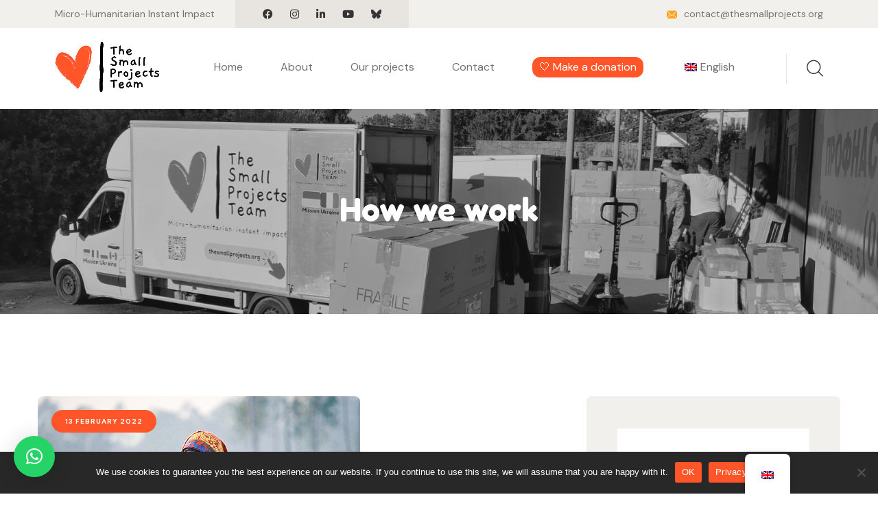

--- FILE ---
content_type: text/html; charset=UTF-8
request_url: https://thesmallprojects.org/en/tab/operation/
body_size: 28189
content:
<!doctype html>
<html lang="en-GB">

<head>
	<meta charset="UTF-8">
	<meta name="viewport" content="width=device-width, initial-scale=1">
	<link rel="profile" href="https://gmpg.org/xfn/11">

	        <style>
            :root {
                        }

                    </style>
		<meta name='robots' content='index, follow, max-image-preview:large, max-snippet:-1, max-video-preview:-1' />

	<!-- This site is optimized with the Yoast SEO plugin v26.8 - https://yoast.com/product/yoast-seo-wordpress/ -->
	<title>How we work - The Small Projects Team</title>
	<link rel="canonical" href="https://thesmallprojects.org/en/tab/operation/" />
	<meta property="og:locale" content="en_GB" />
	<meta property="og:type" content="article" />
	<meta property="og:title" content="How we work - The Small Projects Team" />
	<meta property="og:url" content="https://thesmallprojects.org/en/tab/operation/" />
	<meta property="og:site_name" content="The Small Projects Team" />
	<meta property="article:modified_time" content="2022-08-20T12:38:21+00:00" />
	<meta property="og:image" content="https://thesmallprojects.org/wp-content/uploads/2022/02/tab-featured-cause.jpg" />
	<meta property="og:image:width" content="470" />
	<meta property="og:image:height" content="367" />
	<meta property="og:image:type" content="image/jpeg" />
	<meta name="twitter:card" content="summary_large_image" />
	<script type="application/ld+json" class="yoast-schema-graph">{
    "@context": "https:\/\/schema.org",
    "@graph": [
        {
            "@type": "WebPage",
            "@id": "https:\/\/thesmallprojects.org\/tab\/fonctionnement\/",
            "url": "https:\/\/thesmallprojects.org\/tab\/fonctionnement\/",
            "name": "How we work - The Small Projects Team",
            "isPartOf": {
                "@id": "https:\/\/thesmallprojects.org\/#website"
            },
            "primaryImageOfPage": {
                "@id": "https:\/\/thesmallprojects.org\/tab\/fonctionnement\/#primaryimage"
            },
            "image": {
                "@id": "https:\/\/thesmallprojects.org\/tab\/fonctionnement\/#primaryimage"
            },
            "thumbnailUrl": "https:\/\/thesmallprojects.org\/wp-content\/uploads\/2022\/02\/tab-featured-cause.jpg",
            "datePublished": "2022-02-13T14:20:16+00:00",
            "dateModified": "2022-08-20T12:38:21+00:00",
            "breadcrumb": {
                "@id": "https:\/\/thesmallprojects.org\/tab\/fonctionnement\/#breadcrumb"
            },
            "inLanguage": "en-GB",
            "potentialAction": [
                {
                    "@type": "ReadAction",
                    "target": [
                        "https:\/\/thesmallprojects.org\/tab\/fonctionnement\/"
                    ]
                }
            ]
        },
        {
            "@type": "ImageObject",
            "inLanguage": "en-GB",
            "@id": "https:\/\/thesmallprojects.org\/tab\/fonctionnement\/#primaryimage",
            "url": "https:\/\/thesmallprojects.org\/wp-content\/uploads\/2022\/02\/tab-featured-cause.jpg",
            "contentUrl": "https:\/\/thesmallprojects.org\/wp-content\/uploads\/2022\/02\/tab-featured-cause.jpg",
            "width": 470,
            "height": 367
        },
        {
            "@type": "BreadcrumbList",
            "@id": "https:\/\/thesmallprojects.org\/tab\/fonctionnement\/#breadcrumb",
            "itemListElement": [
                {
                    "@type": "ListItem",
                    "position": 1,
                    "name": "Home",
                    "item": "https:\/\/thesmallprojects.org\/"
                },
                {
                    "@type": "ListItem",
                    "position": 2,
                    "name": "How we work"
                }
            ]
        },
        {
            "@type": "WebSite",
            "@id": "https:\/\/thesmallprojects.org\/#website",
            "url": "https:\/\/thesmallprojects.org\/",
            "name": "The Small Projects Team",
            "description": "MIcro-Humanitarian impact",
            "publisher": {
                "@id": "https:\/\/thesmallprojects.org\/#organization"
            },
            "potentialAction": [
                {
                    "@type": "SearchAction",
                    "target": {
                        "@type": "EntryPoint",
                        "urlTemplate": "https:\/\/thesmallprojects.org\/?s={search_term_string}"
                    },
                    "query-input": {
                        "@type": "PropertyValueSpecification",
                        "valueRequired": true,
                        "valueName": "search_term_string"
                    }
                }
            ],
            "inLanguage": "en-GB"
        },
        {
            "@type": "Organization",
            "@id": "https:\/\/thesmallprojects.org\/#organization",
            "name": "The Small Projects Team",
            "url": "https:\/\/thesmallprojects.org\/",
            "logo": {
                "@type": "ImageObject",
                "inLanguage": "en-GB",
                "@id": "https:\/\/thesmallprojects.org\/#\/schema\/logo\/image\/",
                "url": "https:\/\/thesmallprojects.org\/wp-content\/uploads\/2022\/02\/Logo-small.gif",
                "contentUrl": "https:\/\/thesmallprojects.org\/wp-content\/uploads\/2022\/02\/Logo-small.gif",
                "width": 411,
                "height": 198,
                "caption": "The Small Projects Team"
            },
            "image": {
                "@id": "https:\/\/thesmallprojects.org\/#\/schema\/logo\/image\/"
            }
        }
    ]
}</script>
	<!-- / Yoast SEO plugin. -->


<link rel='dns-prefetch' href='//fonts.googleapis.com' />
<link rel="alternate" type="application/rss+xml" title="The Small Projects Team &raquo; Feed" href="https://thesmallprojects.org/en/feed/" />
<link rel="alternate" type="application/rss+xml" title="The Small Projects Team &raquo; Comments Feed" href="https://thesmallprojects.org/en/comments/feed/" />
<link rel="alternate" title="oEmbed (JSON)" type="application/json+oembed" href="https://thesmallprojects.org/en/wp-json/oembed/1.0/embed?url=https%3A%2F%2Fthesmallprojects.org%2Fen%2Ftab%2Foperation%2F" />
<link rel="alternate" title="oEmbed (XML)" type="text/xml+oembed" href="https://thesmallprojects.org/en/wp-json/oembed/1.0/embed?url=https%3A%2F%2Fthesmallprojects.org%2Fen%2Ftab%2Foperation%2F&#038;format=xml" />
		<style>
			.lazyload,
			.lazyloading {
				max-width: 100%;
			}
		</style>
		<style id='wp-img-auto-sizes-contain-inline-css'>
img:is([sizes=auto i],[sizes^="auto," i]){contain-intrinsic-size:3000px 1500px}
/*# sourceURL=wp-img-auto-sizes-contain-inline-css */
</style>
<link rel='stylesheet' id='wp-block-library-css' href='https://thesmallprojects.org/wp-includes/css/dist/block-library/style.min.css?ver=6.9' media='all' />
<style id='classic-theme-styles-inline-css'>
/*! This file is auto-generated */
.wp-block-button__link{color:#fff;background-color:#32373c;border-radius:9999px;box-shadow:none;text-decoration:none;padding:calc(.667em + 2px) calc(1.333em + 2px);font-size:1.125em}.wp-block-file__button{background:#32373c;color:#fff;text-decoration:none}
/*# sourceURL=/wp-includes/css/classic-themes.min.css */
</style>
<style id='pdfemb-pdf-embedder-viewer-style-inline-css'>
.wp-block-pdfemb-pdf-embedder-viewer{max-width:none}

/*# sourceURL=https://thesmallprojects.org/wp-content/plugins/pdf-embedder/block/build/style-index.css */
</style>
<style id='global-styles-inline-css'>
:root{--wp--preset--aspect-ratio--square: 1;--wp--preset--aspect-ratio--4-3: 4/3;--wp--preset--aspect-ratio--3-4: 3/4;--wp--preset--aspect-ratio--3-2: 3/2;--wp--preset--aspect-ratio--2-3: 2/3;--wp--preset--aspect-ratio--16-9: 16/9;--wp--preset--aspect-ratio--9-16: 9/16;--wp--preset--color--black: #000000;--wp--preset--color--cyan-bluish-gray: #abb8c3;--wp--preset--color--white: #ffffff;--wp--preset--color--pale-pink: #f78da7;--wp--preset--color--vivid-red: #cf2e2e;--wp--preset--color--luminous-vivid-orange: #ff6900;--wp--preset--color--luminous-vivid-amber: #fcb900;--wp--preset--color--light-green-cyan: #7bdcb5;--wp--preset--color--vivid-green-cyan: #00d084;--wp--preset--color--pale-cyan-blue: #8ed1fc;--wp--preset--color--vivid-cyan-blue: #0693e3;--wp--preset--color--vivid-purple: #9b51e0;--wp--preset--gradient--vivid-cyan-blue-to-vivid-purple: linear-gradient(135deg,rgb(6,147,227) 0%,rgb(155,81,224) 100%);--wp--preset--gradient--light-green-cyan-to-vivid-green-cyan: linear-gradient(135deg,rgb(122,220,180) 0%,rgb(0,208,130) 100%);--wp--preset--gradient--luminous-vivid-amber-to-luminous-vivid-orange: linear-gradient(135deg,rgb(252,185,0) 0%,rgb(255,105,0) 100%);--wp--preset--gradient--luminous-vivid-orange-to-vivid-red: linear-gradient(135deg,rgb(255,105,0) 0%,rgb(207,46,46) 100%);--wp--preset--gradient--very-light-gray-to-cyan-bluish-gray: linear-gradient(135deg,rgb(238,238,238) 0%,rgb(169,184,195) 100%);--wp--preset--gradient--cool-to-warm-spectrum: linear-gradient(135deg,rgb(74,234,220) 0%,rgb(151,120,209) 20%,rgb(207,42,186) 40%,rgb(238,44,130) 60%,rgb(251,105,98) 80%,rgb(254,248,76) 100%);--wp--preset--gradient--blush-light-purple: linear-gradient(135deg,rgb(255,206,236) 0%,rgb(152,150,240) 100%);--wp--preset--gradient--blush-bordeaux: linear-gradient(135deg,rgb(254,205,165) 0%,rgb(254,45,45) 50%,rgb(107,0,62) 100%);--wp--preset--gradient--luminous-dusk: linear-gradient(135deg,rgb(255,203,112) 0%,rgb(199,81,192) 50%,rgb(65,88,208) 100%);--wp--preset--gradient--pale-ocean: linear-gradient(135deg,rgb(255,245,203) 0%,rgb(182,227,212) 50%,rgb(51,167,181) 100%);--wp--preset--gradient--electric-grass: linear-gradient(135deg,rgb(202,248,128) 0%,rgb(113,206,126) 100%);--wp--preset--gradient--midnight: linear-gradient(135deg,rgb(2,3,129) 0%,rgb(40,116,252) 100%);--wp--preset--font-size--small: 13px;--wp--preset--font-size--medium: 20px;--wp--preset--font-size--large: 36px;--wp--preset--font-size--x-large: 42px;--wp--preset--spacing--20: 0.44rem;--wp--preset--spacing--30: 0.67rem;--wp--preset--spacing--40: 1rem;--wp--preset--spacing--50: 1.5rem;--wp--preset--spacing--60: 2.25rem;--wp--preset--spacing--70: 3.38rem;--wp--preset--spacing--80: 5.06rem;--wp--preset--shadow--natural: 6px 6px 9px rgba(0, 0, 0, 0.2);--wp--preset--shadow--deep: 12px 12px 50px rgba(0, 0, 0, 0.4);--wp--preset--shadow--sharp: 6px 6px 0px rgba(0, 0, 0, 0.2);--wp--preset--shadow--outlined: 6px 6px 0px -3px rgb(255, 255, 255), 6px 6px rgb(0, 0, 0);--wp--preset--shadow--crisp: 6px 6px 0px rgb(0, 0, 0);}:where(.is-layout-flex){gap: 0.5em;}:where(.is-layout-grid){gap: 0.5em;}body .is-layout-flex{display: flex;}.is-layout-flex{flex-wrap: wrap;align-items: center;}.is-layout-flex > :is(*, div){margin: 0;}body .is-layout-grid{display: grid;}.is-layout-grid > :is(*, div){margin: 0;}:where(.wp-block-columns.is-layout-flex){gap: 2em;}:where(.wp-block-columns.is-layout-grid){gap: 2em;}:where(.wp-block-post-template.is-layout-flex){gap: 1.25em;}:where(.wp-block-post-template.is-layout-grid){gap: 1.25em;}.has-black-color{color: var(--wp--preset--color--black) !important;}.has-cyan-bluish-gray-color{color: var(--wp--preset--color--cyan-bluish-gray) !important;}.has-white-color{color: var(--wp--preset--color--white) !important;}.has-pale-pink-color{color: var(--wp--preset--color--pale-pink) !important;}.has-vivid-red-color{color: var(--wp--preset--color--vivid-red) !important;}.has-luminous-vivid-orange-color{color: var(--wp--preset--color--luminous-vivid-orange) !important;}.has-luminous-vivid-amber-color{color: var(--wp--preset--color--luminous-vivid-amber) !important;}.has-light-green-cyan-color{color: var(--wp--preset--color--light-green-cyan) !important;}.has-vivid-green-cyan-color{color: var(--wp--preset--color--vivid-green-cyan) !important;}.has-pale-cyan-blue-color{color: var(--wp--preset--color--pale-cyan-blue) !important;}.has-vivid-cyan-blue-color{color: var(--wp--preset--color--vivid-cyan-blue) !important;}.has-vivid-purple-color{color: var(--wp--preset--color--vivid-purple) !important;}.has-black-background-color{background-color: var(--wp--preset--color--black) !important;}.has-cyan-bluish-gray-background-color{background-color: var(--wp--preset--color--cyan-bluish-gray) !important;}.has-white-background-color{background-color: var(--wp--preset--color--white) !important;}.has-pale-pink-background-color{background-color: var(--wp--preset--color--pale-pink) !important;}.has-vivid-red-background-color{background-color: var(--wp--preset--color--vivid-red) !important;}.has-luminous-vivid-orange-background-color{background-color: var(--wp--preset--color--luminous-vivid-orange) !important;}.has-luminous-vivid-amber-background-color{background-color: var(--wp--preset--color--luminous-vivid-amber) !important;}.has-light-green-cyan-background-color{background-color: var(--wp--preset--color--light-green-cyan) !important;}.has-vivid-green-cyan-background-color{background-color: var(--wp--preset--color--vivid-green-cyan) !important;}.has-pale-cyan-blue-background-color{background-color: var(--wp--preset--color--pale-cyan-blue) !important;}.has-vivid-cyan-blue-background-color{background-color: var(--wp--preset--color--vivid-cyan-blue) !important;}.has-vivid-purple-background-color{background-color: var(--wp--preset--color--vivid-purple) !important;}.has-black-border-color{border-color: var(--wp--preset--color--black) !important;}.has-cyan-bluish-gray-border-color{border-color: var(--wp--preset--color--cyan-bluish-gray) !important;}.has-white-border-color{border-color: var(--wp--preset--color--white) !important;}.has-pale-pink-border-color{border-color: var(--wp--preset--color--pale-pink) !important;}.has-vivid-red-border-color{border-color: var(--wp--preset--color--vivid-red) !important;}.has-luminous-vivid-orange-border-color{border-color: var(--wp--preset--color--luminous-vivid-orange) !important;}.has-luminous-vivid-amber-border-color{border-color: var(--wp--preset--color--luminous-vivid-amber) !important;}.has-light-green-cyan-border-color{border-color: var(--wp--preset--color--light-green-cyan) !important;}.has-vivid-green-cyan-border-color{border-color: var(--wp--preset--color--vivid-green-cyan) !important;}.has-pale-cyan-blue-border-color{border-color: var(--wp--preset--color--pale-cyan-blue) !important;}.has-vivid-cyan-blue-border-color{border-color: var(--wp--preset--color--vivid-cyan-blue) !important;}.has-vivid-purple-border-color{border-color: var(--wp--preset--color--vivid-purple) !important;}.has-vivid-cyan-blue-to-vivid-purple-gradient-background{background: var(--wp--preset--gradient--vivid-cyan-blue-to-vivid-purple) !important;}.has-light-green-cyan-to-vivid-green-cyan-gradient-background{background: var(--wp--preset--gradient--light-green-cyan-to-vivid-green-cyan) !important;}.has-luminous-vivid-amber-to-luminous-vivid-orange-gradient-background{background: var(--wp--preset--gradient--luminous-vivid-amber-to-luminous-vivid-orange) !important;}.has-luminous-vivid-orange-to-vivid-red-gradient-background{background: var(--wp--preset--gradient--luminous-vivid-orange-to-vivid-red) !important;}.has-very-light-gray-to-cyan-bluish-gray-gradient-background{background: var(--wp--preset--gradient--very-light-gray-to-cyan-bluish-gray) !important;}.has-cool-to-warm-spectrum-gradient-background{background: var(--wp--preset--gradient--cool-to-warm-spectrum) !important;}.has-blush-light-purple-gradient-background{background: var(--wp--preset--gradient--blush-light-purple) !important;}.has-blush-bordeaux-gradient-background{background: var(--wp--preset--gradient--blush-bordeaux) !important;}.has-luminous-dusk-gradient-background{background: var(--wp--preset--gradient--luminous-dusk) !important;}.has-pale-ocean-gradient-background{background: var(--wp--preset--gradient--pale-ocean) !important;}.has-electric-grass-gradient-background{background: var(--wp--preset--gradient--electric-grass) !important;}.has-midnight-gradient-background{background: var(--wp--preset--gradient--midnight) !important;}.has-small-font-size{font-size: var(--wp--preset--font-size--small) !important;}.has-medium-font-size{font-size: var(--wp--preset--font-size--medium) !important;}.has-large-font-size{font-size: var(--wp--preset--font-size--large) !important;}.has-x-large-font-size{font-size: var(--wp--preset--font-size--x-large) !important;}
:where(.wp-block-post-template.is-layout-flex){gap: 1.25em;}:where(.wp-block-post-template.is-layout-grid){gap: 1.25em;}
:where(.wp-block-term-template.is-layout-flex){gap: 1.25em;}:where(.wp-block-term-template.is-layout-grid){gap: 1.25em;}
:where(.wp-block-columns.is-layout-flex){gap: 2em;}:where(.wp-block-columns.is-layout-grid){gap: 2em;}
:root :where(.wp-block-pullquote){font-size: 1.5em;line-height: 1.6;}
/*# sourceURL=global-styles-inline-css */
</style>
<link rel='stylesheet' id='contact-form-7-css' href='https://thesmallprojects.org/wp-content/plugins/contact-form-7/includes/css/styles.css?ver=6.1.4' media='all' />
<link rel='stylesheet' id='cookie-notice-front-css' href='https://thesmallprojects.org/wp-content/plugins/cookie-notice/css/front.min.css?ver=2.5.11' media='all' />
<link rel='stylesheet' id='css/e2pdf.frontend.global-css' href='https://thesmallprojects.org/wp-content/plugins/e2pdf/css/e2pdf.frontend.global.css?ver=1.28.14' media='all' />
<link rel='stylesheet' id='hello-asso-css' href='https://thesmallprojects.org/wp-content/plugins/helloasso/public/css/hello-asso-public.css?ver=1.1.24' media='all' />
<link rel='stylesheet' id='pgafu-public-style-css' href='https://thesmallprojects.org/wp-content/plugins/post-grid-and-filter-ultimate/assets/css/pgafu-public.css?ver=1.7.4' media='all' />
<link rel='stylesheet' id='widgetopts-styles-css' href='https://thesmallprojects.org/wp-content/plugins/widget-options/assets/css/widget-options.css?ver=4.1.3' media='all' />
<link rel='stylesheet' id='wphi-style-css' href='https://thesmallprojects.org/wp-content/plugins/wp-header-images/css/front-styles.css?ver=1770140565' media='all' />
<link rel='stylesheet' id='trp-floater-language-switcher-style-css' href='https://thesmallprojects.org/wp-content/plugins/translatepress-multilingual/assets/css/trp-floater-language-switcher.css?ver=3.0.7' media='all' />
<link rel='stylesheet' id='trp-language-switcher-style-css' href='https://thesmallprojects.org/wp-content/plugins/translatepress-multilingual/assets/css/trp-language-switcher.css?ver=3.0.7' media='all' />
<link rel='stylesheet' id='trp-popup-style-css' href='https://thesmallprojects.org/wp-content/plugins/translatepress-business/add-ons-pro/automatic-language-detection/assets/css/trp-popup.css?ver=6.9' media='all' />
<link rel='stylesheet' id='url-shortify-css' href='https://thesmallprojects.org/wp-content/plugins/url-shortify/lite/dist/styles/url-shortify.css?ver=1.12.1' media='all' />
<link rel='stylesheet' id='eeb-css-frontend-css' href='https://thesmallprojects.org/wp-content/plugins/email-encoder-bundle/assets/css/style.css?ver=54d4eedc552c499c4a8d6b89c23d3df1' media='all' />
<link rel='stylesheet' id='animate-css' href='https://thesmallprojects.org/wp-content/plugins/pifoxen-addon/assets/vendors/animate/animate.min.css?ver=1674079372' media='all' />
<link rel='stylesheet' id='custom-animate-css' href='https://thesmallprojects.org/wp-content/plugins/pifoxen-addon/assets/vendors/animate/custom-animate.css?ver=1674079372' media='all' />
<link rel='stylesheet' id='bootstrap-select-css' href='https://thesmallprojects.org/wp-content/plugins/pifoxen-addon/assets/vendors/bootstrap-select/css/bootstrap-select.min.css?ver=1674079372' media='all' />
<link rel='stylesheet' id='bxslider-css' href='https://thesmallprojects.org/wp-content/plugins/pifoxen-addon/assets/vendors/bxslider/jquery.bxslider.css?ver=1674079372' media='all' />
<link rel='stylesheet' id='jarallax-css' href='https://thesmallprojects.org/wp-content/plugins/pifoxen-addon/assets/vendors/jarallax/jarallax.css?ver=1674079372' media='all' />
<link rel='stylesheet' id='jquery-magnific-popup-css' href='https://thesmallprojects.org/wp-content/plugins/pifoxen-addon/assets/vendors/jquery-magnific-popup/jquery.magnific-popup.css?ver=1674079372' media='all' />
<link rel='stylesheet' id='odometer-css' href='https://thesmallprojects.org/wp-content/plugins/pifoxen-addon/assets/vendors/odometer/odometer.min.css?ver=1674079372' media='all' />
<link rel='stylesheet' id='owl-carousel-css' href='https://thesmallprojects.org/wp-content/plugins/pifoxen-addon/assets/vendors/owl-carousel/owl.carousel.min.css?ver=1674079372' media='all' />
<link rel='stylesheet' id='owl-theme-css' href='https://thesmallprojects.org/wp-content/plugins/pifoxen-addon/assets/vendors/owl-carousel/owl.theme.default.min.css?ver=1674079372' media='all' />
<link rel='stylesheet' id='the-sayinistic-font-css' href='https://thesmallprojects.org/wp-content/plugins/pifoxen-addon/assets/vendors/the-sayinistic-font/stylesheet.css?ver=1674079372' media='all' />
<link rel='stylesheet' id='swiper-css' href='https://thesmallprojects.org/wp-content/plugins/elementor/assets/lib/swiper/v8/css/swiper.min.css?ver=8.4.5' media='all' />
<link rel='stylesheet' id='pifoxen-addon-style-css' href='https://thesmallprojects.org/wp-content/plugins/pifoxen-addon/assets/css/pifoxen-addon.css?ver=1674079372' media='all' />
<link rel='stylesheet' id='pifoxen-fonts-css' href='//fonts.googleapis.com/css?family=Fredoka+One%7CDM+Sans%3A400%2C400i%2C500%2C500i%2C600%2C600i%2C700%2C700i%26subset%3Dlatin%2Clatin-ext' media='all' />
<link rel='stylesheet' id='pifoxen-icons-css' href='https://thesmallprojects.org/wp-content/themes/pifoxen/assets/vendors/pifoxen-icons/style.css?ver=1.0' media='all' />
<link rel='stylesheet' id='bootstrap-css' href='https://thesmallprojects.org/wp-content/themes/pifoxen/assets/vendors/bootstrap/css/bootstrap.min.css?ver=5.0.0' media='all' />
<link rel='stylesheet' id='fontawesome-css' href='https://thesmallprojects.org/wp-content/themes/pifoxen/assets/vendors/fontawesome/css/all.min.css?ver=5.15.1' media='all' />
<link rel='stylesheet' id='pifoxen-parent-style-css' href='https://thesmallprojects.org/wp-content/themes/pifoxen/style.css?ver=6.9' media='all' />
<link rel='stylesheet' id='pifoxen-child-font-css' href='//fonts.googleapis.com/css2?family=Balsamiq+Sans%3Aital%2Cwght%400%2C400%3B0%2C700%3B1%2C400%3B1%2C700&#038;display=swap&#038;ver=6.9' media='all' />
<link rel='stylesheet' id='pifoxen-style-css' href='https://thesmallprojects.org/wp-content/themes/pifoxen-child/style.css?ver=6.9' media='all' />
<style id='pifoxen-style-inline-css'>
:root {
			--pifoxen-primary: #ffa415;
			--pifoxen-primary-rgb: 255, 164, 21;
			--pifoxen-black: #343434;
			--pifoxen-black-rgb: 52, 52, 52;
		}.page-header-bg { background-image: url(https://thesmallprojects.org/wp-content/uploads/2023/07/WhatsApp-Image-2023-07-21-at-17.26.36-1.jpeg); } .preloader .preloader__image { background-image: url(https://thesmallprojects.org/wp-content/uploads/2022/08/sec-icon.png); } 
/*# sourceURL=pifoxen-style-inline-css */
</style>
<link rel='stylesheet' id='recent-posts-widget-with-thumbnails-public-style-css' href='https://thesmallprojects.org/wp-content/plugins/recent-posts-widget-with-thumbnails/public.css?ver=7.1.1' media='all' />
<link rel='stylesheet' id='elementor-frontend-css' href='https://thesmallprojects.org/wp-content/plugins/elementor/assets/css/frontend.min.css?ver=3.35.0' media='all' />
<link rel='stylesheet' id='eael-general-css' href='https://thesmallprojects.org/wp-content/plugins/essential-addons-for-elementor-lite/assets/front-end/css/view/general.min.css?ver=6.5.9' media='all' />
<!--n2css--><!--n2js--><script src="https://thesmallprojects.org/wp-includes/js/jquery/jquery.min.js?ver=3.7.1" id="jquery-core-js"></script>
<script src="https://thesmallprojects.org/wp-includes/js/jquery/jquery-migrate.min.js?ver=3.4.1" id="jquery-migrate-js"></script>
<script id="cookie-notice-front-js-before">
var cnArgs = {"ajaxUrl":"https:\/\/thesmallprojects.org\/wp-admin\/admin-ajax.php","nonce":"8e6d3fb285","hideEffect":"fade","position":"bottom","onScroll":false,"onScrollOffset":100,"onClick":false,"cookieName":"cookie_notice_accepted","cookieTime":2592000,"cookieTimeRejected":2592000,"globalCookie":false,"redirection":false,"cache":true,"revokeCookies":false,"revokeCookiesOpt":"automatic"};

//# sourceURL=cookie-notice-front-js-before
</script>
<script src="https://thesmallprojects.org/wp-content/plugins/cookie-notice/js/front.min.js?ver=2.5.11" id="cookie-notice-front-js"></script>
<script src="https://thesmallprojects.org/wp-content/plugins/e2pdf/js/e2pdf.frontend.js?ver=1.28.14" id="js/e2pdf.frontend-js"></script>
<script src="https://thesmallprojects.org/wp-content/plugins/helloasso/public/js/hello-asso-public.js?ver=1.1.24" id="hello-asso-js"></script>
<script id="trp-language-cookie-js-extra">
var trp_language_cookie_data = {"abs_home":"https://thesmallprojects.org","url_slugs":{"en_GB":"en","uk":"uk","fr_FR":"fr"},"cookie_name":"trp_language","cookie_age":"30","cookie_path":"/","default_language":"fr_FR","publish_languages":["en_GB","uk","fr_FR"],"trp_ald_ajax_url":"https://thesmallprojects.org/wp-content/plugins/translatepress-business/add-ons-pro/automatic-language-detection/includes/trp-ald-ajax.php","detection_method":"browser-ip","popup_option":"popup","popup_type":"hello_bar","popup_textarea":"We've detected you might be speaking a different language. Do you want to change to:","popup_textarea_change_button":"Change Language","popup_textarea_close_button":"Close and do not switch language","iso_codes":{"en_GB":"en","uk":"uk","fr_FR":"fr","en_US":"en"},"language_urls":{"en_GB":"https://thesmallprojects.org/en/tab/operation/","uk":"https://thesmallprojects.org/uk/%d0%b2%d0%ba%d0%bb%d0%b0%d0%b4%d0%ba%d0%b0/%d0%be%d0%bf%d0%b5%d1%80%d0%b0%d1%86%d1%96%d1%8f/","fr_FR":"https://thesmallprojects.org/tab/fonctionnement/"},"english_name":{"en_GB":"English","uk":"\u0423\u043a\u0440\u0430\u0457\u043d\u0441\u044c\u043a\u0430","fr_FR":"Fran\u00e7ais"},"is_iphone_user_check":""};
//# sourceURL=trp-language-cookie-js-extra
</script>
<script src="https://thesmallprojects.org/wp-content/plugins/translatepress-business/add-ons-pro/automatic-language-detection/assets/js/trp-language-cookie.js?ver=1.1.1" id="trp-language-cookie-js"></script>
<script id="url-shortify-js-extra">
var usParams = {"ajaxurl":"https://thesmallprojects.org/wp-admin/admin-ajax.php"};
//# sourceURL=url-shortify-js-extra
</script>
<script src="https://thesmallprojects.org/wp-content/plugins/url-shortify/lite/dist/scripts/url-shortify.js?ver=1.12.1" id="url-shortify-js"></script>
<script src="https://thesmallprojects.org/wp-content/plugins/email-encoder-bundle/assets/js/custom.js?ver=2c542c9989f589cd5318f5cef6a9ecd7" id="eeb-js-frontend-js"></script>
<link rel="https://api.w.org/" href="https://thesmallprojects.org/en/wp-json/" /><link rel="EditURI" type="application/rsd+xml" title="RSD" href="https://thesmallprojects.org/xmlrpc.php?rsd" />
<meta name="generator" content="WordPress 6.9" />
<link rel='shortlink' href='https://thesmallprojects.org/en/?p=627' />
<!-- start Simple Custom CSS and JS -->
<style>
.surligner {

background: linear-gradient

(180deg, rgba(255, 85, 40, 0) 50%, rgba(255, 85, 40, 1) 50%);

}

</style>
<!-- end Simple Custom CSS and JS -->
<!-- start Simple Custom CSS and JS -->
<!-- Start of HubSpot Embed Code -->
<script id="hs-script-loader" async defer src="//js-eu1.hs-scripts.com/26772906.js"></script>
<!-- End of HubSpot Embed Code -->

 

<!-- end Simple Custom CSS and JS -->
<!-- start Simple Custom CSS and JS -->
 

<!-- Google tag (gtag.js) -->
<script async src="https://www.googletagmanager.com/gtag/js?id=G-B60Y2LW02S"></script>
<script>
  window.dataLayer = window.dataLayer || [];
  function gtag(){dataLayer.push(arguments);}
  gtag('js', new Date());

  gtag('config', 'G-B60Y2LW02S');
</script>

<!-- end Simple Custom CSS and JS -->
        <style>
            :root {
                --tpg-primary-color: #ff5528;
                --tpg-secondary-color: #c4c4c4;
                --tpg-primary-light: #c4d0ff
            }

                        body .rt-tpg-container .rt-loading,
            body #bottom-script-loader .rt-ball-clip-rotate {
                color: #ff5528 !important;
            }

                    </style>
		            <style>
                .rt-container-fluid {
                    position: relative;
                }

                .rt-tpg-container .tpg-pre-loader {
                    position: relative;
                    overflow: hidden;
                }

                .rt-tpg-container .rt-loading-overlay {
                    opacity: 0;
                    visibility: hidden;
                    position: absolute;
                    top: 0;
                    left: 0;
                    width: 100%;
                    height: 100%;
                    z-index: 1;
                    background-color: #fff;
                }

                .rt-tpg-container .rt-loading {
                    color: var(--tpg-primary-color);
                    position: absolute;
                    top: 40%;
                    left: 50%;
                    margin-left: -16px;
                    z-index: 2;
                    opacity: 0;
                    visibility: hidden;
                }

                .rt-tpg-container .tpg-pre-loader .rt-loading-overlay {
                    opacity: 0.8;
                    visibility: visible;
                }

                .tpg-carousel-main .tpg-pre-loader .rt-loading-overlay {
                    opacity: 1;
                }

                .rt-tpg-container .tpg-pre-loader .rt-loading {
                    opacity: 1;
                    visibility: visible;
                }


                #bottom-script-loader {
                    position: absolute;
                    width: calc(100% + 60px);
                    height: calc(100% + 60px);
                    z-index: 999;
                    background: rgba(255, 255, 255, 0.95);
                    margin: -30px;
                }

                #bottom-script-loader .rt-ball-clip-rotate {
                    color: var(--tpg-primary-color);
                    position: absolute;
                    top: 80px;
                    left: 50%;
                    margin-left: -16px;
                    z-index: 2;
                }

                .tpg-el-main-wrapper.loading {
                    min-height: 300px;
                    transition: 0.4s;
                }

                .tpg-el-main-wrapper.loading::before {
                    width: 32px;
                    height: 32px;
                    display: inline-block;
                    float: none;
                    border: 2px solid currentColor;
                    background: transparent;
                    border-bottom-color: transparent;
                    border-radius: 100%;
                    -webkit-animation: ball-clip-rotate 0.75s linear infinite;
                    -moz-animation: ball-clip-rotate 0.75s linear infinite;
                    -o-animation: ball-clip-rotate 0.75s linear infinite;
                    animation: ball-clip-rotate 0.75s linear infinite;
                    left: 50%;
                    top: 50%;
                    position: absolute;
                    z-index: 9999999999;
                    color: red;
                }


                .rt-tpg-container .slider-main-wrapper,
                .tpg-el-main-wrapper .slider-main-wrapper {
                    opacity: 0;
                }

                .md-modal {
                    visibility: hidden;
                }

                .md-modal.md-show {
                    visibility: visible;
                }

                .builder-content.content-invisible {
                    visibility: hidden;
                }

                .rt-tpg-container > *:not(.bottom-script-loader, .slider-main-wrapper) {
                    opacity: 0;
                }

                .rt-popup-content .rt-tpg-container > *:not(.bottom-script-loader, .slider-main-wrapper) {
                    opacity: 1;
                }

            </style>

            <script>
                jQuery(document).ready(function () {
                    setTimeout(function () {
                        jQuery('.rt-tpg-container > *:not(.bottom-script-loader, .slider-main-wrapper)').animate({ 'opacity': 1 })
                    }, 100)
                })

                jQuery(window).on('elementor/frontend/init', function () {
                    if (elementorFrontend.isEditMode()) {
                        elementorFrontend.hooks.addAction('frontend/element_ready/widget', function () {
                            jQuery('.rt-tpg-container > *:not(.bottom-script-loader, .slider-main-wrapper)').animate({ 'opacity': 1 })
                        })
                    }
                })
            </script>
		<style type="text/css"></style><link rel="alternate" hreflang="en-GB" href="https://thesmallprojects.org/en/tab/operation/"/>
<link rel="alternate" hreflang="uk" href="https://thesmallprojects.org/uk/%d0%b2%d0%ba%d0%bb%d0%b0%d0%b4%d0%ba%d0%b0/%d0%be%d0%bf%d0%b5%d1%80%d0%b0%d1%86%d1%96%d1%8f/"/>
<link rel="alternate" hreflang="fr-FR" href="https://thesmallprojects.org/tab/fonctionnement/"/>
<link rel="alternate" hreflang="en" href="https://thesmallprojects.org/en/tab/operation/"/>
<link rel="alternate" hreflang="fr" href="https://thesmallprojects.org/tab/fonctionnement/"/>
		<script>
			document.documentElement.className = document.documentElement.className.replace('no-js', 'js');
		</script>
				<style>
			.no-js img.lazyload {
				display: none;
			}

			figure.wp-block-image img.lazyloading {
				min-width: 150px;
			}

			.lazyload,
			.lazyloading {
				--smush-placeholder-width: 100px;
				--smush-placeholder-aspect-ratio: 1/1;
				width: var(--smush-image-width, var(--smush-placeholder-width)) !important;
				aspect-ratio: var(--smush-image-aspect-ratio, var(--smush-placeholder-aspect-ratio)) !important;
			}

						.lazyload, .lazyloading {
				opacity: 0;
			}

			.lazyloaded {
				opacity: 1;
				transition: opacity 400ms;
				transition-delay: 0ms;
			}

					</style>
		<meta name="generator" content="Elementor 3.35.0; features: additional_custom_breakpoints; settings: css_print_method-external, google_font-enabled, font_display-auto">
			<style>
				.e-con.e-parent:nth-of-type(n+4):not(.e-lazyloaded):not(.e-no-lazyload),
				.e-con.e-parent:nth-of-type(n+4):not(.e-lazyloaded):not(.e-no-lazyload) * {
					background-image: none !important;
				}
				@media screen and (max-height: 1024px) {
					.e-con.e-parent:nth-of-type(n+3):not(.e-lazyloaded):not(.e-no-lazyload),
					.e-con.e-parent:nth-of-type(n+3):not(.e-lazyloaded):not(.e-no-lazyload) * {
						background-image: none !important;
					}
				}
				@media screen and (max-height: 640px) {
					.e-con.e-parent:nth-of-type(n+2):not(.e-lazyloaded):not(.e-no-lazyload),
					.e-con.e-parent:nth-of-type(n+2):not(.e-lazyloaded):not(.e-no-lazyload) * {
						background-image: none !important;
					}
				}
			</style>
			<link rel="icon" href="https://thesmallprojects.org/wp-content/uploads/2022/09/cropped-favicon-32x32.png" sizes="32x32" />
<link rel="icon" href="https://thesmallprojects.org/wp-content/uploads/2022/09/cropped-favicon-192x192.png" sizes="192x192" />
<link rel="apple-touch-icon" href="https://thesmallprojects.org/wp-content/uploads/2022/09/cropped-favicon-180x180.png" />
<meta name="msapplication-TileImage" content="https://thesmallprojects.org/wp-content/uploads/2022/09/cropped-favicon-270x270.png" />
<style>.shorten_url { 
	   padding: 10px 10px 10px 10px ; 
	   border: 1px solid #AAAAAA ; 
	   background-color: #EEEEEE ;
}</style>		<style id="wp-custom-css">
			{
  .main-menu-wrapper__btn {display: inline-block;}
}

.main-menu-wrapper__logo {
position: relative;
float: left;
padding-top: 20px;
padding-bottom: 15px;
	}

body {
font-family: var(--pifoxen-font, "DM Sans", sans-serif);
color: var(--pifoxen-gray, #727272);
font-size: 18px;
line-height: 30px;
font-weight: 400;
}

.donation-details__goals
{
padding-bottom: 15px;
	}



.eael-call-to-action .title
{font-size: 36px;
font-weight: 600;
line-height: 36px;
margin-bottom: 10px;
font-style: normal;
text-transform: none;}

.translatepress-uk {
	--pifoxen-font: 'Roboto';
	--pifoxen-font-two: 'Roboto';
}


.testimonials-page {
    padding-top: 0px;
    padding-bottom: 80px;
}

.mc4wp-form-theme-red input[type=submit] {
color: #fff!important;
background-color: #ff5524!important;
border-color: #FF5524;
}
.mc4wp-form-theme-red input[type=submit]:hover {
color: #fff!important;
background-color: #666666!important;
border-color: #666666;
}

.fca_eoi_form_input_element
{ height: 30px !important;
	}


.envirabox-title-float {
	position: absolute;
	left: 0;
	bottom: -20px;
	height: 32px;
}

#envirabox-title-float-wrap {
	border: none;
	display: none;
	border-collapse: collapse;
	width: auto;
}


.envira-gallery-item-inner .caption {
  font-size: 12px;
  overflow: hidden;
  text-overflow: ellipsis;
  white-space: pre;
  width: 100%;
	display: none!important;
}





.sidebar .widget.recent-posts-widget-with-thumbnails ul li .rpwwt-post-title, .sidebar__single.recent-posts-widget-with-thumbnails ul li .rpwwt-post-title {
color: var(--pifoxen-black, #343434);
transition: all 500ms ease;
text-transform:none!important;
margin-top: 3px;
display: block;
font-family: var(--pifoxen-font-two);
font-weight: 400;
}

.sidebar .widget.recent-posts-widget-with-thumbnails ul li .rpwwt-post-title:hover, .sidebar__single.recent-posts-widget-with-thumbnails ul li .rpwwt-post-title:hover {
color: #ff5528!important;
}


.sidebar .widget input[type="email"], .sidebar .widget input[type="search"], .sidebar .widget input[type="password"], .sidebar .widget input[type="text"] {
    width: 100%;
    display: block;
    height: 30px!important;
    background-color: #fff;
    border: 1px solid var(--pifoxen-bdr-color, #e8e5e0);
    padding-left: 10px!important;
    padding-right: 10px;
    color: var(--pifoxen-gray, #727272);
    outline: none;

}


.sidebar .widget p, .sidebar__single p, .sidebar .widget.widget_rss li .rssSummary, .sidebar__single.widget_rss li .rssSummary {
    font-size: 12px!important;
    line-height: 14px;
}


.sib-form {
    background-attachment: fixed;
    font-size: 16px;
    font-family: Roboto, sans-serif;
    padding: 12px 12px 12px!important;
    margin: 0;
}


.elementor-gallery-item__description {
    font-size: 12px!important;
	line-height: 14px!important;
}


#menu-item-3542  a{
    color: #ffffff;
background-color:#ff5528;
padding-left:10px;
padding-right:10px;
border-radius: 12px;

}

@media only screen and (max-width: 425px) {
  .home .rt-holder.tpg-post-holder {
    width: 350px;
    margin: -20px;
}
}

@media only screen and (min-width: 992px) and (max-width: 1199px) {
    .about-page {
        padding: 120px 0 60px;
    }
}
		</style>
		<style id="kirki-inline-styles"></style></head>

<body class="wp-singular tab-template-default single single-tab postid-627 wp-custom-logo wp-theme-pifoxen wp-child-theme-pifoxen-child cookies-not-set rttpg rttpg-7.8.8 radius-frontend rttpg-body-wrap translatepress-en_GB elementor-default elementor-kit-9">
	
			<!-- /.preloader -->

	<div id="page" class="site page-wrapper">
		<a class="skip-link screen-reader-text" href="#primary" data-no-translation="" data-trp-gettext="">Skip to content</a>

		
	
                    <!-- the loop -->
                            		<div data-elementor-type="wp-post" data-elementor-id="126" class="elementor elementor-126" data-elementor-post-type="header">
						<section class="elementor-section elementor-top-section elementor-element elementor-element-cd56e05 elementor-section-full_width elementor-section-height-default elementor-section-height-default" data-id="cd56e05" data-element_type="section" data-e-type="section">
						<div class="elementor-container elementor-column-gap-no">
					<div class="elementor-column elementor-col-100 elementor-top-column elementor-element elementor-element-5391683" data-id="5391683" data-element_type="column" data-e-type="column">
			<div class="elementor-widget-wrap elementor-element-populated">
						<div class="elementor-element elementor-element-b5fe425 elementor-widget elementor-widget-pifoxen-header" data-id="b5fe425" data-element_type="widget" data-e-type="widget" data-widget_type="pifoxen-header.default">
				<div class="elementor-widget-container">
					
	<header class="main-header clearfix">
		<div class="main-header__top">
			<div class="main-header__top-left">
									<p class="main-header__top-text">Micro-Humanitarian Instant Impact</p>
													<div class="main-header__top-social">
													<a class="icon-svg" href="https://www.facebook.com/TheSmallProjects.org" target="_blank" data-wpel-link="external" rel="follow external noopener noreferrer">
								<i aria-hidden="true" class="fab fa-facebook"></i>							</a>
													<a class="icon-svg" href="https://instagram.com/thesmallprojectsteam" target="_blank" data-wpel-link="external" rel="follow external noopener noreferrer">
								<i aria-hidden="true" class="fab fa-instagram"></i>							</a>
													<a class="icon-svg" href="https://www.linkedin.com/company/the-small-projects-team" target="_blank" data-wpel-link="external" rel="follow external noopener noreferrer">
								<i aria-hidden="true" class="fab fa-linkedin-in"></i>							</a>
													<a class="icon-svg" href="https://www.youtube.com/@thesmallprojectsteam" target="_blank" data-wpel-link="external" rel="follow external noopener noreferrer">
								<i aria-hidden="true" class="fab fa-youtube"></i>							</a>
													<a class="icon-svg" href="https://bsky.app/profile/thesmallprojects.org" target="_blank" data-wpel-link="external" rel="follow external noopener noreferrer">
								<svg xmlns="http://www.w3.org/2000/svg" viewbox="0 0 24 24"><title>Bluesky</title><path d="M12 10.8c-1.087-2.114-4.046-6.053-6.798-7.995C2.566.944 1.561 1.266.902 1.565.139 1.908 0 3.08 0 3.768c0 .69.378 5.65.624 6.479.815 2.736 3.713 3.66 6.383 3.364.136-.02.275-.039.415-.056-.138.022-.276.04-.415.056-3.912.58-7.387 2.005-2.83 7.078 5.013 5.19 6.87-1.113 7.823-4.308.953 3.195 2.05 9.271 7.733 4.308 4.267-4.308 1.172-6.498-2.74-7.078a8.741 8.741 0 0 1-.415-.056c.14.017.279.036.415.056 2.67.297 5.568-.628 6.383-3.364.246-.828.624-5.79.624-6.478 0-.69-.139-1.861-.902-2.206-.659-.298-1.664-.62-4.3 1.24C16.046 4.748 13.087 8.687 12 10.8Z"></path></svg>							</a>
											</div>
							</div>
							<div class="main-header__top-right">
					<ul class="list-unstyled main-header__top-address">
													<li>
								<div class="icon icon-svg">
									<span aria-hidden="true" class="icon-email"></span>								</div>
								<div class="text">
									<p><span id="eeb-995408-276763"></span><script type="text/javascript">(function() {var ml="jcl.0mrap4gh%nsote",mi="1?=@71@<94@;A>572286?0A1@>3?6:",o="";for(var j=0,l=mi.length;j<l;j++) {o+=ml.charAt(mi.charCodeAt(j)-48);}document.getElementById("eeb-995408-276763").innerHTML = decodeURIComponent(o);}());</script><noscript data-no-translation="" data-trp-gettext="">*protected email*</noscript></p>
								</div>
							</li>
											</ul>
				</div>
					</div>
		<nav class="main-menu clearfix">
			<div class="main-menu-wrapper clearfix">
				<div class="main-menu-wrapper__left">
					<div class="main-menu-wrapper__logo">
						<a href="https://thesmallprojects.org/en/" data-wpel-link="internal"><img decoding="async" width="152" height="73" data-src="https://thesmallprojects.org/wp-content/uploads/2022/02/NEW-Logo-small-copie-2.png" alt="The Small Projects Team" src="[data-uri]" class="lazyload" style="--smush-placeholder-width: 152px; --smush-placeholder-aspect-ratio: 152/73;"></a>
					</div>
									</div>
				<div class="main-menu-wrapper__main-menu">
					<a href="#" class="mobile-nav__toggler"><i class="fa fa-bars"></i></a>
					<div class="menu-main-menu-container"><ul id="menu-main-menu" class="main-menu__list"><li id="menu-item-9193" class="menu-item menu-item-type-post_type menu-item-object-page menu-item-home menu-item-9193"><a href="https://thesmallprojects.org/en/" data-wpel-link="internal">Home</a></li>
<li id="menu-item-2434" class="menu-item menu-item-type-custom menu-item-object-custom menu-item-has-children menu-item-2434"><a href="#">About</a>
<ul class="sub-menu">
	<li id="menu-item-121" class="menu-item menu-item-type-post_type menu-item-object-page menu-item-121"><a href="https://thesmallprojects.org/en/presentation/" data-wpel-link="internal">Who are we?</a></li>
	<li id="menu-item-9787" class="menu-item menu-item-type-post_type menu-item-object-post menu-item-9787"><a href="https://thesmallprojects.org/en/ampfoot/" data-wpel-link="internal">Amputee football</a></li>
	<li id="menu-item-3260" class="menu-item menu-item-type-post_type menu-item-object-page menu-item-3260"><a href="https://thesmallprojects.org/en/newsletter/" data-wpel-link="internal">Newsletter</a></li>
	<li id="menu-item-5905" class="menu-item menu-item-type-post_type menu-item-object-page menu-item-5905"><a href="https://thesmallprojects.org/en/companies/" data-wpel-link="internal">Corporate donors</a></li>
	<li id="menu-item-5643" class="menu-item menu-item-type-post_type menu-item-object-page menu-item-5643"><a href="https://thesmallprojects.org/en/our-partners/" data-wpel-link="internal">Our partners</a></li>
	<li id="menu-item-2433" class="menu-item menu-item-type-post_type menu-item-object-page menu-item-2433"><a href="https://thesmallprojects.org/en/testimonials/" data-wpel-link="internal">Testimonials</a></li>
	<li id="menu-item-2435" class="menu-item menu-item-type-post_type menu-item-object-page menu-item-2435"><a href="https://thesmallprojects.org/en/voluntary/" data-wpel-link="internal">Become a volunteer</a></li>
</ul>
</li>
<li id="menu-item-1249" class="menu-item menu-item-type-post_type menu-item-object-page menu-item-1249"><a href="https://thesmallprojects.org/en/projects/" data-wpel-link="internal">Our projects</a></li>
<li id="menu-item-1396" class="menu-item menu-item-type-post_type menu-item-object-page menu-item-1396"><a href="https://thesmallprojects.org/en/contact/" data-wpel-link="internal">Contact</a></li>
<li id="menu-item-3542" class="menu-item menu-item-type-post_type menu-item-object-page menu-item-3542"><a href="https://thesmallprojects.org/en/make-a-donation/" data-wpel-link="internal">🤍 Make a donation</a></li>
<li id="menu-item-1307" class="trp-language-switcher-container menu-item menu-item-type-post_type menu-item-object-language_switcher menu-item-has-children current-language-menu-item menu-item-1307"><a href="https://thesmallprojects.org/en/tab/operation/" data-wpel-link="internal"><span data-no-translation><img decoding="async" class="trp-flag-image lazyload" data-src="https://thesmallprojects.org/wp-content/plugins/translatepress-multilingual/assets/images/flags/en_GB.png" width="18" height="12" alt="en_GB" title="English" src="[data-uri]" style="--smush-placeholder-width: 18px; --smush-placeholder-aspect-ratio: 18/12;"><span class="trp-ls-language-name">English</span></span></a>
<ul class="sub-menu">
	<li id="menu-item-1304" class="trp-language-switcher-container menu-item menu-item-type-post_type menu-item-object-language_switcher menu-item-1304"><a href="https://thesmallprojects.org/tab/fonctionnement/" data-wpel-link="external" target="_blank" rel="follow external noopener noreferrer"><span data-no-translation><img decoding="async" class="trp-flag-image lazyload" data-src="https://thesmallprojects.org/wp-content/plugins/translatepress-multilingual/assets/images/flags/fr_FR.png" width="18" height="12" alt="fr_FR" title="Français" src="[data-uri]" style="--smush-placeholder-width: 18px; --smush-placeholder-aspect-ratio: 18/12;"><span class="trp-ls-language-name">Français</span></span></a></li>
	<li id="menu-item-1306" class="trp-language-switcher-container menu-item menu-item-type-post_type menu-item-object-language_switcher menu-item-1306"><a href="https://thesmallprojects.org/uk/%d0%b2%d0%ba%d0%bb%d0%b0%d0%b4%d0%ba%d0%b0/%d0%be%d0%bf%d0%b5%d1%80%d0%b0%d1%86%d1%96%d1%8f/" data-wpel-link="external" target="_blank" rel="follow external noopener noreferrer"><span data-no-translation><img decoding="async" class="trp-flag-image lazyload" data-src="https://thesmallprojects.org/wp-content/plugins/translatepress-multilingual/assets/images/flags/uk.png" width="18" height="12" alt="uk" title="Українська" src="[data-uri]" style="--smush-placeholder-width: 18px; --smush-placeholder-aspect-ratio: 18/12;"><span class="trp-ls-language-name">Українська</span></span></a></li>
</ul>
</li>
</ul></div>				</div>
				<div class="main-menu-wrapper__right">
					<div class="main-menu-wrapper__search-cat">
													<a href="#" class="main-menu-wrapper__search search-toggler icon-magnifying-glass"></a>
																	</div>
											<a href="https://thesmallprojects.org/en/make-a-donation/" class="donate-btn main-menu-wrapper__btn" data-wpel-link="external" target="_blank" rel="follow external noopener noreferrer"> <i class="fa fa-heart"></i>
							Make a donation</a>
									</div>
			</div>
		</nav>
	</header>

			<div class="stricky-header stricked-menu main-menu">
			<div class="sticky-header__content"></div><!-- /.sticky-header__content -->
		</div><!-- /.stricky-header -->
	




<div class="mobile-nav__wrapper">
	<div class="mobile-nav__overlay mobile-nav__toggler"></div>
	<!-- /.mobile-nav__overlay -->
	<div class="mobile-nav__content">
		<span class="mobile-nav__close mobile-nav__toggler"></span>

		<div class="logo-box">
			<a href="https://thesmallprojects.org/en/" data-wpel-link="internal">
				<img decoding="async" width="152" height="73" data-src="https://thesmallprojects.org/wp-content/uploads/2022/02/NEW-Logo-avec-URL-texte-blanc-small-1.png" alt="The Small Projects Team" src="[data-uri]" class="lazyload" style="--smush-placeholder-width: 152px; --smush-placeholder-aspect-ratio: 152/73;">
			</a>
		</div>
		<!-- /.logo-box -->
		<div class="mobile-nav__container"></div>
		<!-- /.mobile-nav__container -->
					</ul><!-- /.mobile-nav__contact -->
			<div class="mobile-nav__top">
				<div class="mobile-nav__social">
											<a target="_blank" class="icon-svg" href="https://www.facebook.com/TheSmallProjects.org" data-wpel-link="external" rel="follow external noopener noreferrer">
							<span aria-hidden="true" class="fab fa-facebook"></span>						</a>
											<a target="_blank" class="icon-svg" href="https://instagram.com/thesmallprojectsteam" data-wpel-link="external" rel="follow external noopener noreferrer">
							<span aria-hidden="true" class="fab fa-instagram"></span>						</a>
											<a target="_blank" class="icon-svg" href="https://www.linkedin.com/company/the-small-projects-team/" data-wpel-link="external" rel="follow external noopener noreferrer">
							<span aria-hidden="true" class="fab fa-linkedin-in"></span>						</a>
											<a target="_blank" class="icon-svg" href="https://www.youtube.com/@thesmallprojectsteam" data-wpel-link="external" rel="follow external noopener noreferrer">
							<span aria-hidden="true" class="fab fa-youtube"></span>						</a>
											<a target="_blank" class="icon-svg" href="https://bsky.app/profile/thesmallprojects.org" data-wpel-link="external" rel="follow external noopener noreferrer">
							<svg xmlns="http://www.w3.org/2000/svg" viewbox="0 0 24 24"><title>Bluesky</title><path d="M12 10.8c-1.087-2.114-4.046-6.053-6.798-7.995C2.566.944 1.561 1.266.902 1.565.139 1.908 0 3.08 0 3.768c0 .69.378 5.65.624 6.479.815 2.736 3.713 3.66 6.383 3.364.136-.02.275-.039.415-.056-.138.022-.276.04-.415.056-3.912.58-7.387 2.005-2.83 7.078 5.013 5.19 6.87-1.113 7.823-4.308.953 3.195 2.05 9.271 7.733 4.308 4.267-4.308 1.172-6.498-2.74-7.078a8.741 8.741 0 0 1-.415-.056c.14.017.279.036.415.056 2.67.297 5.568-.628 6.383-3.364.246-.828.624-5.79.624-6.478 0-.69-.139-1.861-.902-2.206-.659-.298-1.664-.62-4.3 1.24C16.046 4.748 13.087 8.687 12 10.8Z"></path></svg>						</a>
									</div><!-- /.mobile-nav__social -->
			</div><!-- /.mobile-nav__top -->
	</div>
	<!-- /.mobile-nav__content -->
</div>



	<div class="search-popup">
		<div class="search-popup__overlay search-toggler"></div>
		<!-- /.search-popup__overlay -->
		<div class="search-popup__content">
			<form action="https://thesmallprojects.org/en/" data-trp-original-action="https://thesmallprojects.org/en/">
				<label for="search" class="sr-only" data-no-translation="" data-trp-gettext="">search here</label><!-- /.sr-only -->
				<input type="text" id="search" name="s" placeholder="Search Here..." data-no-translation-placeholder="" />
				<button type="submit" aria-label="search submit" class="thm-btn">
					<i class="icon-magnifying-glass"></i>
				</button>
			<input type="hidden" name="trp-form-language" value="en"/></form>
		</div>
		<!-- /.search-popup__content -->
	</div>




	<span data-target="html" class="scroll-to-target scroll-to-top"><i class="fa fa-angle-up"></i></span>

				</div>
				</div>
					</div>
		</div>
					</div>
		</section>
				</div>
		                        <!-- end of the loop -->

            
        
		
					
<!--Page Header Start-->
<section class="page-header">
	<div class="page-header-bg"></div><!-- /.page-header__bg -->
	<div class="container">
		<div class="page-header__inner">

						<h2>
									How we work							</h2>

						
		</div>
	</div>
</section>
<!--Page Header End-->		
<!--Blog Sidebar Start-->
<section class="blog-details">
	<div class="container">
		<div class="row">
						<div class="col-xl-8 col-lg-7">
				<div class="blog-details__left">
					<div id="primary" class="site-main">

						
<article id="post-627" class="post-627 tab type-tab status-publish has-post-thumbnail hentry">

	
            <div class="post-thumbnail blog-details__img blog-details__img  no-filter">
                <img width="470" height="367" data-src="https://thesmallprojects.org/wp-content/uploads/2022/02/tab-featured-cause.jpg" class="attachment-post-thumbnail size-post-thumbnail wp-post-image lazyload" alt="" decoding="async" data-srcset="https://thesmallprojects.org/wp-content/uploads/2022/02/tab-featured-cause.jpg 470w, https://thesmallprojects.org/wp-content/uploads/2022/02/tab-featured-cause-300x234.jpg 300w" data-sizes="(max-width: 470px) 100vw, 470px" src="[data-uri]" style="--smush-placeholder-width: 470px; --smush-placeholder-aspect-ratio: 470/367;" />                <div class="blog-sidebar__date">
                    <p><span class="posted-on" data-no-translation="" data-trp-gettext=""> <a href="https://thesmallprojects.org/en/tab/operation/" rel="bookmark" data-wpel-link="internal"><time class="entry-date published" datetime="2022-02-13T14:20:16+00:00">13 February 2022</time><time class="updated" datetime="2022-08-20T12:38:21+00:00">20 August 2022</time></a></span></p>
                </div>
            </div><!-- .post-thumbnail -->

        
	<div class="clearfix blog-details__content">
		<ul class="list-unstyled blog-details__meta ml-0">
			<li><span class="byline" data-no-translation="" data-trp-gettext=""><span class="author vcard"><a class="url fn n" href="https://thesmallprojects.org/en/author/charles_tspf-org/" data-wpel-link="internal"><i class="far fa-user-circle"></i> The Small Projects Team</a></span></span></li>
						<li></li>
		</ul>
			</div>
	<div class="blog-details__bottom">
			</div>

</article><!-- #post-627 -->
					</div><!-- #main -->
				</div>
			</div>
							<div class="col-xl-4 col-lg-5">
					<div class="sidebar">
						
<aside id="secondary" class="widget-area">
	<section id="block-18" class="widget widget_block sidebar__single"><!-- Begin Sendinblue Form -->
<!-- START - We recommend to place the below code in head tag of your website html  -->
<style>
  @font-face {
    font-display: block;
    font-family: Roboto;
    src: url(https://assets.sendinblue.com/font/Roboto/Latin/normal/normal/7529907e9eaf8ebb5220c5f9850e3811.woff2) format("woff2"), url(https://assets.sendinblue.com/font/Roboto/Latin/normal/normal/25c678feafdc175a70922a116c9be3e7.woff) format("woff")
  }

  @font-face {
    font-display: fallback;
    font-family: Roboto;
    font-weight: 600;
    src: url(https://assets.sendinblue.com/font/Roboto/Latin/medium/normal/6e9caeeafb1f3491be3e32744bc30440.woff2) format("woff2"), url(https://assets.sendinblue.com/font/Roboto/Latin/medium/normal/71501f0d8d5aa95960f6475d5487d4c2.woff) format("woff")
  }

  @font-face {
    font-display: fallback;
    font-family: Roboto;
    font-weight: 700;
    src: url(https://assets.sendinblue.com/font/Roboto/Latin/bold/normal/3ef7cf158f310cf752d5ad08cd0e7e60.woff2) format("woff2"), url(https://assets.sendinblue.com/font/Roboto/Latin/bold/normal/ece3a1d82f18b60bcce0211725c476aa.woff) format("woff")
  }

  #sib-container input:-ms-input-placeholder {
    text-align: left;
    font-family: "Helvetica", sans-serif;
    color: #c0ccda;
  }

  #sib-container input::placeholder {
    text-align: left;
    font-family: "Helvetica", sans-serif;
    color: #c0ccda;
  }

  #sib-container textarea::placeholder {
    text-align: left;
    font-family: "Helvetica", sans-serif;
    color: #c0ccda;
  }
</style>
<link rel="stylesheet" href="https://sibforms.com/forms/end-form/build/sib-styles.css">
<!--  END - We recommend to place the above code in head tag of your website html -->

<!-- START - We recommend to place the below code where you want the form in your website html  -->
<div class="sib-form" style="text-align: center;         background-color: #ffffff;                                 ">
  <div id="sib-form-container" class="sib-form-container">
    <div id="error-message" class="sib-form-message-panel" style="font-size:16px; text-align:left; font-family:&quot;Helvetica&quot;, sans-serif; color:#661d1d; background-color:#ffeded; border-radius:3px; border-color:#ff4949;max-width:540px;">
      <div class="sib-form-message-panel__text sib-form-message-panel__text--center">
        <svg viewbox="0 0 512 512" class="sib-icon sib-notification__icon">
          <path d="M256 40c118.621 0 216 96.075 216 216 0 119.291-96.61 216-216 216-119.244 0-216-96.562-216-216 0-119.203 96.602-216 216-216m0-32C119.043 8 8 119.083 8 256c0 136.997 111.043 248 248 248s248-111.003 248-248C504 119.083 392.957 8 256 8zm-11.49 120h22.979c6.823 0 12.274 5.682 11.99 12.5l-7 168c-.268 6.428-5.556 11.5-11.99 11.5h-8.979c-6.433 0-11.722-5.073-11.99-11.5l-7-168c-.283-6.818 5.167-12.5 11.99-12.5zM256 340c-15.464 0-28 12.536-28 28s12.536 28 28 28 28-12.536 28-28-12.536-28-28-28z" />
        </svg>
        <span class="sib-form-message-panel__inner-text">
                          An error has occurred, please try again.
                      </span>
      </div>
    </div>
    <div></div>
    <div id="success-message" class="sib-form-message-panel" style="font-size:16px; text-align:left; font-family:&quot;Helvetica&quot;, sans-serif; color:#085229; background-color:#e7faf0; border-radius:3px; border-color:#13ce66;max-width:540px;">
      <div class="sib-form-message-panel__text sib-form-message-panel__text--center">
        <svg viewbox="0 0 512 512" class="sib-icon sib-notification__icon">
          <path d="M256 8C119.033 8 8 119.033 8 256s111.033 248 248 248 248-111.033 248-248S392.967 8 256 8zm0 464c-118.664 0-216-96.055-216-216 0-118.663 96.055-216 216-216 118.664 0 216 96.055 216 216 0 118.663-96.055 216-216 216zm141.63-274.961L217.15 376.071c-4.705 4.667-12.303 4.637-16.97-.068l-85.878-86.572c-4.667-4.705-4.637-12.303.068-16.97l8.52-8.451c4.705-4.667 12.303-4.637 16.97.068l68.976 69.533 163.441-162.13c4.705-4.667 12.303-4.637 16.97.068l8.451 8.52c4.668 4.705 4.637 12.303-.068 16.97z" />
        </svg>
        <span class="sib-form-message-panel__inner-text">
                          Your subscription has been validated.
                      </span>
      </div>
    </div>
    <div></div>
    <div id="sib-container" class="sib-container--large sib-container--vertical" style="text-align:center; background-color:rgba(255,255,255,1); max-width:540px; border-width:0px; border-color:#ffffff; border-style:solid;">
      <form id="sib-form" method="POST" action="https://91b05f26.sibforms.com/serve/[base64]" data-type="subscription">
        <div style="padding: 8px 0;">
          <div class="sib-input sib-form-block">
            <h2>Receive our newsletter</h2><div class="form__entry entry_block">
              <div class="form__label-row">

                <div class="entry__field">
                  <input class="input" maxlength="200" type="text" id="FULLNAME" name="FULLNAME" autocomplete="off" placeholder="Name" data-required="true" required />
                </div>
              </div>

              <label class="entry__error entry__error--primary" style="font-size:16px; text-align:left; font-family:&quot;Helvetica&quot;, sans-serif; color:#661d1d; background-color:#ffeded; border-radius:3px; border-color:#ff4949;">
              </label>
            </div>
          </div>
        </div>
        <div style="padding: 8px 0;">
          <div class="sib-input sib-form-block">
            <div class="form__entry entry_block">
              <div class="form__label-row">

                <div class="entry__field">
                  <input class="input" type="text" id="EMAIL" name="EMAIL" autocomplete="off" placeholder="Email Address" data-required="true" required />
                </div>
              </div>

              <label class="entry__error entry__error--primary" style="font-size:16px; text-align:left; font-family:&quot;Helvetica&quot;, sans-serif; color:#661d1d; background-color:#ffeded; border-radius:3px; border-color:#ff4949;">
              </label>
            </div>
          </div>
        </div>
        <div style="padding: 8px 0;">
          <div class="sib-form-block" style="font-size:13px; text-align:left; font-family:&quot;Helvetica&quot;, sans-serif; color:#9e9e9e; background-color:transparent;">
            <div class="sib-text-form-block">
              <p>Your data will not be shared with anyone, and you can unsubscribe at any time.</p>
            </div>
          </div>
        </div>
        <div style="padding: 8px 0;">
          <div class="sib-form-block" style="text-align: center">
            <button class="sib-form-block__button sib-form-block__button-with-loader" style="font-size:16px; text-align:center; font-weight:700; font-family:&quot;Helvetica&quot;, sans-serif; color:#FFFFFF; background-color:#ff5528; border-radius:20px; border-width:0px;" form="sib-form" type="submit">
              <svg class="icon clickable__icon progress-indicator__icon sib-hide-loader-icon" viewbox="0 0 512 512">
                <path d="M460.116 373.846l-20.823-12.022c-5.541-3.199-7.54-10.159-4.663-15.874 30.137-59.886 28.343-131.652-5.386-189.946-33.641-58.394-94.896-95.833-161.827-99.676C261.028 55.961 256 50.751 256 44.352V20.309c0-6.904 5.808-12.337 12.703-11.982 83.556 4.306 160.163 50.864 202.11 123.677 42.063 72.696 44.079 162.316 6.031 236.832-3.14 6.148-10.75 8.461-16.728 5.01z" />
              </svg>
              SUBSCRIBE
            </button>
          </div>
        </div>

        <input type="text" name="email_address_check" value="" class="input--hidden">
        <input type="hidden" name="locale" value="fr">
      </form>
    </div>
  </div>
</div>
<!-- END - We recommend to place the below code where you want the form in your website html  -->

<!-- START - We recommend to place the below code in footer or bottom of your website html  -->
<script>
  window.REQUIRED_CODE_ERROR_MESSAGE = 'Veuillez choisir un code pays';
  window.LOCALE = 'fr';
  window.EMAIL_INVALID_MESSAGE = window.SMS_INVALID_MESSAGE = "The information provided is invalid. Please review the field format and try again.";

  window.REQUIRED_ERROR_MESSAGE = "Required Field. ";

  window.GENERIC_INVALID_MESSAGE = "The information provided is invalid. Please review the field format and try again.";




  window.translation = {
    common: {
      selectedList: '{quantity} liste sélectionnée',
      selectedLists: '{quantity} listes sélectionnées'
    }
  };

  var AUTOHIDE = Boolean(0);
</script>
<script defer src="https://sibforms.com/forms/end-form/build/main.js"></script>


<!-- END - We recommend to place the above code in footer or bottom of your website html  -->
<!-- End Sendinblue Form --></section><section id="block-14" class="widget widget_block sidebar__single">
<ul class="wp-block-social-links is-style-default is-layout-flex wp-block-social-links-is-layout-flex"><li class="wp-social-link wp-social-link-facebook  wp-block-social-link"><a href="https://www.facebook.com/TheSmallProjectsFund" class="wp-block-social-link-anchor" data-wpel-link="external" target="_blank" rel="follow external noopener noreferrer"><svg width="24" height="24" viewbox="0 0 24 24" version="1.1" xmlns="http://www.w3.org/2000/svg" aria-hidden="true" focusable="false"><path d="M12 2C6.5 2 2 6.5 2 12c0 5 3.7 9.1 8.4 9.9v-7H7.9V12h2.5V9.8c0-2.5 1.5-3.9 3.8-3.9 1.1 0 2.2.2 2.2.2v2.5h-1.3c-1.2 0-1.6.8-1.6 1.6V12h2.8l-.4 2.9h-2.3v7C18.3 21.1 22 17 22 12c0-5.5-4.5-10-10-10z"></path></svg><span class="wp-block-social-link-label screen-reader-text" data-no-translation="" data-trp-gettext="">Facebook</span></a></li>

<li class="wp-social-link wp-social-link-linkedin  wp-block-social-link"><a href="https://www.linkedin.com/company/the-small-projects-fund" class="wp-block-social-link-anchor" data-wpel-link="external" target="_blank" rel="follow external noopener noreferrer"><svg width="24" height="24" viewbox="0 0 24 24" version="1.1" xmlns="http://www.w3.org/2000/svg" aria-hidden="true" focusable="false"><path d="M19.7,3H4.3C3.582,3,3,3.582,3,4.3v15.4C3,20.418,3.582,21,4.3,21h15.4c0.718,0,1.3-0.582,1.3-1.3V4.3 C21,3.582,20.418,3,19.7,3z M8.339,18.338H5.667v-8.59h2.672V18.338z M7.004,8.574c-0.857,0-1.549-0.694-1.549-1.548 c0-0.855,0.691-1.548,1.549-1.548c0.854,0,1.547,0.694,1.547,1.548C8.551,7.881,7.858,8.574,7.004,8.574z M18.339,18.338h-2.669 v-4.177c0-0.996-0.017-2.278-1.387-2.278c-1.389,0-1.601,1.086-1.601,2.206v4.249h-2.667v-8.59h2.559v1.174h0.037 c0.356-0.675,1.227-1.387,2.526-1.387c2.703,0,3.203,1.779,3.203,4.092V18.338z"></path></svg><span class="wp-block-social-link-label screen-reader-text" data-no-translation="" data-trp-gettext="">LinkedIn</span></a></li>

<li class="wp-social-link wp-social-link-instagram  wp-block-social-link"><a href="https://instagram.com/thesmallprojectsfund" class="wp-block-social-link-anchor" data-wpel-link="external" target="_blank" rel="follow external noopener noreferrer"><svg width="24" height="24" viewbox="0 0 24 24" version="1.1" xmlns="http://www.w3.org/2000/svg" aria-hidden="true" focusable="false"><path d="M12,4.622c2.403,0,2.688,0.009,3.637,0.052c0.877,0.04,1.354,0.187,1.671,0.31c0.42,0.163,0.72,0.358,1.035,0.673 c0.315,0.315,0.51,0.615,0.673,1.035c0.123,0.317,0.27,0.794,0.31,1.671c0.043,0.949,0.052,1.234,0.052,3.637 s-0.009,2.688-0.052,3.637c-0.04,0.877-0.187,1.354-0.31,1.671c-0.163,0.42-0.358,0.72-0.673,1.035 c-0.315,0.315-0.615,0.51-1.035,0.673c-0.317,0.123-0.794,0.27-1.671,0.31c-0.949,0.043-1.233,0.052-3.637,0.052 s-2.688-0.009-3.637-0.052c-0.877-0.04-1.354-0.187-1.671-0.31c-0.42-0.163-0.72-0.358-1.035-0.673 c-0.315-0.315-0.51-0.615-0.673-1.035c-0.123-0.317-0.27-0.794-0.31-1.671C4.631,14.688,4.622,14.403,4.622,12 s0.009-2.688,0.052-3.637c0.04-0.877,0.187-1.354,0.31-1.671c0.163-0.42,0.358-0.72,0.673-1.035 c0.315-0.315,0.615-0.51,1.035-0.673c0.317-0.123,0.794-0.27,1.671-0.31C9.312,4.631,9.597,4.622,12,4.622 M12,3 C9.556,3,9.249,3.01,8.289,3.054C7.331,3.098,6.677,3.25,6.105,3.472C5.513,3.702,5.011,4.01,4.511,4.511 c-0.5,0.5-0.808,1.002-1.038,1.594C3.25,6.677,3.098,7.331,3.054,8.289C3.01,9.249,3,9.556,3,12c0,2.444,0.01,2.751,0.054,3.711 c0.044,0.958,0.196,1.612,0.418,2.185c0.23,0.592,0.538,1.094,1.038,1.594c0.5,0.5,1.002,0.808,1.594,1.038 c0.572,0.222,1.227,0.375,2.185,0.418C9.249,20.99,9.556,21,12,21s2.751-0.01,3.711-0.054c0.958-0.044,1.612-0.196,2.185-0.418 c0.592-0.23,1.094-0.538,1.594-1.038c0.5-0.5,0.808-1.002,1.038-1.594c0.222-0.572,0.375-1.227,0.418-2.185 C20.99,14.751,21,14.444,21,12s-0.01-2.751-0.054-3.711c-0.044-0.958-0.196-1.612-0.418-2.185c-0.23-0.592-0.538-1.094-1.038-1.594 c-0.5-0.5-1.002-0.808-1.594-1.038c-0.572-0.222-1.227-0.375-2.185-0.418C14.751,3.01,14.444,3,12,3L12,3z M12,7.378 c-2.552,0-4.622,2.069-4.622,4.622S9.448,16.622,12,16.622s4.622-2.069,4.622-4.622S14.552,7.378,12,7.378z M12,15 c-1.657,0-3-1.343-3-3s1.343-3,3-3s3,1.343,3,3S13.657,15,12,15z M16.804,6.116c-0.596,0-1.08,0.484-1.08,1.08 s0.484,1.08,1.08,1.08c0.596,0,1.08-0.484,1.08-1.08S17.401,6.116,16.804,6.116z"></path></svg><span class="wp-block-social-link-label screen-reader-text" data-no-translation="" data-trp-gettext="">Instagram</span></a></li>


<li class="wp-social-link wp-social-link-youtube  wp-block-social-link"><a href="https://www.youtube.com/channel/UCIsWjWi17_BRyX5QE1HaJxw" class="wp-block-social-link-anchor" data-wpel-link="external" target="_blank" rel="follow external noopener noreferrer"><svg width="24" height="24" viewbox="0 0 24 24" version="1.1" xmlns="http://www.w3.org/2000/svg" aria-hidden="true" focusable="false"><path d="M21.8,8.001c0,0-0.195-1.378-0.795-1.985c-0.76-0.797-1.613-0.801-2.004-0.847c-2.799-0.202-6.997-0.202-6.997-0.202 h-0.009c0,0-4.198,0-6.997,0.202C4.608,5.216,3.756,5.22,2.995,6.016C2.395,6.623,2.2,8.001,2.2,8.001S2,9.62,2,11.238v1.517 c0,1.618,0.2,3.237,0.2,3.237s0.195,1.378,0.795,1.985c0.761,0.797,1.76,0.771,2.205,0.855c1.6,0.153,6.8,0.201,6.8,0.201 s4.203-0.006,7.001-0.209c0.391-0.047,1.243-0.051,2.004-0.847c0.6-0.607,0.795-1.985,0.795-1.985s0.2-1.618,0.2-3.237v-1.517 C22,9.62,21.8,8.001,21.8,8.001z M9.935,14.594l-0.001-5.62l5.404,2.82L9.935,14.594z"></path></svg><span class="wp-block-social-link-label screen-reader-text" data-no-translation="" data-trp-gettext="">YouTube</span></a></li></ul>
</section><section id="recent-posts-widget-with-thumbnails-2" class="widget recent-posts-widget-with-thumbnails sidebar__single">
<div id="rpwwt-recent-posts-widget-with-thumbnails-2" class="rpwwt-widget">
<h3 class="sidebar__title widget-title">Our latest projects</h3>
	<ul>
		<li><a href="https://thesmallprojects.org/en/armed-ambulance/" data-wpel-link="internal"><img width="75" height="75" data-src="https://thesmallprojects.org/wp-content/uploads/2026/01/PHOTO-2026-01-16-20-10-24-77x77.jpeg" class="attachment-75x75 size-75x75 wp-post-image lazyload" alt="" decoding="async" data-srcset="https://thesmallprojects.org/wp-content/uploads/2026/01/PHOTO-2026-01-16-20-10-24-77x77.jpeg 77w, https://thesmallprojects.org/wp-content/uploads/2026/01/PHOTO-2026-01-16-20-10-24-150x150.jpeg 150w, https://thesmallprojects.org/wp-content/uploads/2026/01/PHOTO-2026-01-16-20-10-24-73x73.jpeg 73w" data-sizes="(max-width: 75px) 100vw, 75px" src="[data-uri]" style="--smush-placeholder-width: 75px; --smush-placeholder-aspect-ratio: 75/75;" /><span class="rpwwt-post-title">An ambulance for the 1st Ukrainian Separate Medical Battalion</span></a></li>
		<li><a href="https://thesmallprojects.org/en/actions2025/" data-wpel-link="internal"><img width="75" height="75" data-src="https://thesmallprojects.org/wp-content/uploads/2026/01/2025-77x77.png" class="attachment-75x75 size-75x75 wp-post-image lazyload" alt="" decoding="async" data-srcset="https://thesmallprojects.org/wp-content/uploads/2026/01/2025-77x77.png 77w, https://thesmallprojects.org/wp-content/uploads/2026/01/2025-150x150.png 150w, https://thesmallprojects.org/wp-content/uploads/2026/01/2025-73x73.png 73w" data-sizes="(max-width: 75px) 100vw, 75px" src="[data-uri]" style="--smush-placeholder-width: 75px; --smush-placeholder-aspect-ratio: 75/75;" /><span class="rpwwt-post-title">Our commitment continued in 2025 and will increase in 2026.</span></a></li>
		<li><a href="https://thesmallprojects.org/en/kharkiv-game-books/" data-wpel-link="internal"><img width="75" height="75" data-src="https://thesmallprojects.org/wp-content/uploads/2025/11/3fc09dd3-3b8d-4647-9146-199bfe315c91-77x77.jpeg" class="attachment-75x75 size-75x75 wp-post-image lazyload" alt="" decoding="async" data-srcset="https://thesmallprojects.org/wp-content/uploads/2025/11/3fc09dd3-3b8d-4647-9146-199bfe315c91-77x77.jpeg 77w, https://thesmallprojects.org/wp-content/uploads/2025/11/3fc09dd3-3b8d-4647-9146-199bfe315c91-150x150.jpeg 150w, https://thesmallprojects.org/wp-content/uploads/2025/11/3fc09dd3-3b8d-4647-9146-199bfe315c91-73x73.jpeg 73w" data-sizes="(max-width: 75px) 100vw, 75px" src="[data-uri]" style="--smush-placeholder-width: 75px; --smush-placeholder-aspect-ratio: 75/75;" /><span class="rpwwt-post-title">Distribution of books and games for children in the Kharkiv region</span></a></li>
		<li><a href="https://thesmallprojects.org/en/winter-hugs-800-sleeping-bags/" data-wpel-link="internal"><img width="75" height="75" data-src="https://thesmallprojects.org/wp-content/uploads/2025/10/IMG_5817-77x77.jpeg" class="attachment-75x75 size-75x75 wp-post-image lazyload" alt="" decoding="async" data-srcset="https://thesmallprojects.org/wp-content/uploads/2025/10/IMG_5817-77x77.jpeg 77w, https://thesmallprojects.org/wp-content/uploads/2025/10/IMG_5817-150x150.jpeg 150w, https://thesmallprojects.org/wp-content/uploads/2025/10/IMG_5817-73x73.jpeg 73w" data-sizes="(max-width: 75px) 100vw, 75px" src="[data-uri]" style="--smush-placeholder-width: 75px; --smush-placeholder-aspect-ratio: 75/75;" /><span class="rpwwt-post-title">Winter Hugs winter programme: over 800 sleeping bags already delivered</span></a></li>
		<li><a href="https://thesmallprojects.org/en/winter-hugs-kherson/" data-wpel-link="internal"><img width="75" height="75" data-src="https://thesmallprojects.org/wp-content/uploads/2025/10/7a5495a2-a473-4de1-8ab9-8a3fe1bf0d6b-1-77x77.jpeg" class="attachment-75x75 size-75x75 wp-post-image lazyload" alt="" decoding="async" data-srcset="https://thesmallprojects.org/wp-content/uploads/2025/10/7a5495a2-a473-4de1-8ab9-8a3fe1bf0d6b-1-77x77.jpeg 77w, https://thesmallprojects.org/wp-content/uploads/2025/10/7a5495a2-a473-4de1-8ab9-8a3fe1bf0d6b-1-150x150.jpeg 150w, https://thesmallprojects.org/wp-content/uploads/2025/10/7a5495a2-a473-4de1-8ab9-8a3fe1bf0d6b-1-73x73.jpeg 73w" data-sizes="(max-width: 75px) 100vw, 75px" src="[data-uri]" style="--smush-placeholder-width: 75px; --smush-placeholder-aspect-ratio: 75/75;" /><span class="rpwwt-post-title">The first sleeping bags from our Winter Hugs programme have arrived in Kherson</span></a></li>
		<li><a href="https://thesmallprojects.org/en/ampfootball-championship/" data-wpel-link="internal"><img width="75" height="75" data-src="https://thesmallprojects.org/wp-content/uploads/2025/10/92717ba7-b0fa-4c3a-929c-487213943da8-2-77x77.jpeg" class="attachment-75x75 size-75x75 wp-post-image lazyload" alt="" decoding="async" data-srcset="https://thesmallprojects.org/wp-content/uploads/2025/10/92717ba7-b0fa-4c3a-929c-487213943da8-2-77x77.jpeg 77w, https://thesmallprojects.org/wp-content/uploads/2025/10/92717ba7-b0fa-4c3a-929c-487213943da8-2-150x150.jpeg 150w, https://thesmallprojects.org/wp-content/uploads/2025/10/92717ba7-b0fa-4c3a-929c-487213943da8-2-73x73.jpeg 73w" data-sizes="(max-width: 75px) 100vw, 75px" src="[data-uri]" style="--smush-placeholder-width: 75px; --smush-placeholder-aspect-ratio: 75/75;" /><span class="rpwwt-post-title">The Small Projects Team with Pierre Heilbronn at the Ukrainian amputee football championship</span></a></li>
		<li><a href="https://thesmallprojects.org/en/winter-hugs/" data-wpel-link="internal"><img width="75" height="75" data-src="https://thesmallprojects.org/wp-content/uploads/2025/09/IMG_5698-77x77.jpeg" class="attachment-75x75 size-75x75 wp-post-image lazyload" alt="" decoding="async" data-srcset="https://thesmallprojects.org/wp-content/uploads/2025/09/IMG_5698-77x77.jpeg 77w, https://thesmallprojects.org/wp-content/uploads/2025/09/IMG_5698-150x150.jpeg 150w, https://thesmallprojects.org/wp-content/uploads/2025/09/IMG_5698-73x73.jpeg 73w" data-sizes="(max-width: 75px) 100vw, 75px" src="[data-uri]" style="--smush-placeholder-width: 75px; --smush-placeholder-aspect-ratio: 75/75;" /><span class="rpwwt-post-title">Launch of our Winter Hugs programme</span></a></li>
	</ul>
</div><!-- .rpwwt-widget -->
</section></aside><!-- #secondary -->					</div>
				</div>
					</div>
	</div>
</section>
<!--Blog Sidebar End-->








	
                    <!-- the loop -->
                            		<div data-elementor-type="wp-post" data-elementor-id="564" class="elementor elementor-564" data-elementor-post-type="footer">
						<section class="elementor-section elementor-top-section elementor-element elementor-element-ec867b1 elementor-section-boxed elementor-section-height-default elementor-section-height-default" data-id="ec867b1" data-element_type="section" data-e-type="section" data-settings="{&quot;background_background&quot;:&quot;classic&quot;}">
							<div class="elementor-background-overlay"></div>
							<div class="elementor-container elementor-column-gap-extended">
					<div class="elementor-column elementor-col-33 elementor-top-column elementor-element elementor-element-d65e018" data-id="d65e018" data-element_type="column" data-e-type="column">
			<div class="elementor-widget-wrap elementor-element-populated">
						<div class="elementor-element elementor-element-65a226b elementor-widget elementor-widget-footer-about" data-id="65a226b" data-element_type="widget" data-e-type="widget" data-widget_type="footer-about.default">
				<div class="elementor-widget-container">
					<div class="footer-widget__column footer-widget__about">
	<div class="footer-widget__about-text-box">
		<p class="footer-widget__about-text">Funding, creation and management of micro-humanitarian projects
</p>
	</div>
			<a href="https://thesmallprojects.org/en/make-a-donation/" class="donate-btn footer-donate__btn" data-wpel-link="external" target="_blank" rel="follow external noopener noreferrer"> <i class="fa fa-heart"></i>
			Make a donation</a>
	</div>				</div>
				</div>
					</div>
		</div>
				<div class="elementor-column elementor-col-33 elementor-top-column elementor-element elementor-element-be45c53" data-id="be45c53" data-element_type="column" data-e-type="column">
			<div class="elementor-widget-wrap elementor-element-populated">
						<div class="elementor-element elementor-element-d2cb65f elementor-widget elementor-widget-footer-nav-menu" data-id="d2cb65f" data-element_type="widget" data-e-type="widget" data-widget_type="footer-nav-menu.default">
				<div class="elementor-widget-container">
					<div class="footer-widget__column footer-widget__links clearfix">
			<h3 class="footer-widget__title">Menu</h3>
	
			<ul id="menu-main-menu-1" class="footer-widget__links-list list-unstyled clearfix ml-0"><li class="menu-item menu-item-type-post_type menu-item-object-page menu-item-home menu-item-9193"><a href="https://thesmallprojects.org/en/" data-wpel-link="internal">Home</a></li>
<li class="menu-item menu-item-type-custom menu-item-object-custom menu-item-has-children menu-item-2434"><a href="#">About</a>
<ul class="sub-menu">
	<li class="menu-item menu-item-type-post_type menu-item-object-page menu-item-121"><a href="https://thesmallprojects.org/en/presentation/" data-wpel-link="internal">Who are we?</a></li>
	<li class="menu-item menu-item-type-post_type menu-item-object-post menu-item-9787"><a href="https://thesmallprojects.org/en/ampfoot/" data-wpel-link="internal">Amputee football</a></li>
	<li class="menu-item menu-item-type-post_type menu-item-object-page menu-item-3260"><a href="https://thesmallprojects.org/en/newsletter/" data-wpel-link="internal">Newsletter</a></li>
	<li class="menu-item menu-item-type-post_type menu-item-object-page menu-item-5905"><a href="https://thesmallprojects.org/en/companies/" data-wpel-link="internal">Corporate donors</a></li>
	<li class="menu-item menu-item-type-post_type menu-item-object-page menu-item-5643"><a href="https://thesmallprojects.org/en/our-partners/" data-wpel-link="internal">Our partners</a></li>
	<li class="menu-item menu-item-type-post_type menu-item-object-page menu-item-2433"><a href="https://thesmallprojects.org/en/testimonials/" data-wpel-link="internal">Testimonials</a></li>
	<li class="menu-item menu-item-type-post_type menu-item-object-page menu-item-2435"><a href="https://thesmallprojects.org/en/voluntary/" data-wpel-link="internal">Become a volunteer</a></li>
</ul>
</li>
<li class="menu-item menu-item-type-post_type menu-item-object-page menu-item-1249"><a href="https://thesmallprojects.org/en/projects/" data-wpel-link="internal">Our projects</a></li>
<li class="menu-item menu-item-type-post_type menu-item-object-page menu-item-1396"><a href="https://thesmallprojects.org/en/contact/" data-wpel-link="internal">Contact</a></li>
<li class="menu-item menu-item-type-post_type menu-item-object-page menu-item-3542"><a href="https://thesmallprojects.org/en/make-a-donation/" data-wpel-link="internal">🤍 Make a donation</a></li>
<li class="trp-language-switcher-container menu-item menu-item-type-post_type menu-item-object-language_switcher menu-item-has-children current-language-menu-item menu-item-1307"><a href="https://thesmallprojects.org/en/tab/operation/" data-wpel-link="internal"><span data-no-translation><img decoding="async" class="trp-flag-image lazyload" data-src="https://thesmallprojects.org/wp-content/plugins/translatepress-multilingual/assets/images/flags/en_GB.png" width="18" height="12" alt="en_GB" title="English" src="[data-uri]" style="--smush-placeholder-width: 18px; --smush-placeholder-aspect-ratio: 18/12;"><span class="trp-ls-language-name">English</span></span></a>
<ul class="sub-menu">
	<li class="trp-language-switcher-container menu-item menu-item-type-post_type menu-item-object-language_switcher menu-item-1304"><a href="https://thesmallprojects.org/tab/fonctionnement/" data-wpel-link="external" target="_blank" rel="follow external noopener noreferrer"><span data-no-translation><img decoding="async" class="trp-flag-image lazyload" data-src="https://thesmallprojects.org/wp-content/plugins/translatepress-multilingual/assets/images/flags/fr_FR.png" width="18" height="12" alt="fr_FR" title="Français" src="[data-uri]" style="--smush-placeholder-width: 18px; --smush-placeholder-aspect-ratio: 18/12;"><span class="trp-ls-language-name">Français</span></span></a></li>
	<li class="trp-language-switcher-container menu-item menu-item-type-post_type menu-item-object-language_switcher menu-item-1306"><a href="https://thesmallprojects.org/uk/%d0%b2%d0%ba%d0%bb%d0%b0%d0%b4%d0%ba%d0%b0/%d0%be%d0%bf%d0%b5%d1%80%d0%b0%d1%86%d1%96%d1%8f/" data-wpel-link="external" target="_blank" rel="follow external noopener noreferrer"><span data-no-translation><img decoding="async" class="trp-flag-image lazyload" data-src="https://thesmallprojects.org/wp-content/plugins/translatepress-multilingual/assets/images/flags/uk.png" width="18" height="12" alt="uk" title="Українська" src="[data-uri]" style="--smush-placeholder-width: 18px; --smush-placeholder-aspect-ratio: 18/12;"><span class="trp-ls-language-name">Українська</span></span></a></li>
</ul>
</li>
</ul>	</div>				</div>
				</div>
					</div>
		</div>
				<div class="elementor-column elementor-col-33 elementor-top-column elementor-element elementor-element-eb7967e" data-id="eb7967e" data-element_type="column" data-e-type="column">
			<div class="elementor-widget-wrap elementor-element-populated">
						<div class="elementor-element elementor-element-639b90d elementor-widget elementor-widget-text-editor" data-id="639b90d" data-element_type="widget" data-e-type="widget" data-widget_type="text-editor.default">
				<div class="elementor-widget-container">
									<p>The Small Projects Team is a non-profit humanitarian association registered in France.</p><p><span class="fr-text--bold">RNA NUMBER : </span><span class="ng-binding">W781009595</span></p>								</div>
				</div>
				<div class="elementor-element elementor-element-a6ba6a9 elementor-shape-circle e-grid-align-left elementor-grid-3 elementor-widget elementor-widget-social-icons" data-id="a6ba6a9" data-element_type="widget" data-e-type="widget" data-widget_type="social-icons.default">
				<div class="elementor-widget-container">
							<div class="elementor-social-icons-wrapper elementor-grid" role="list">
							<span class="elementor-grid-item" role="listitem">
					<a class="elementor-icon elementor-social-icon elementor-social-icon-instagram elementor-animation-pop elementor-repeater-item-1e299d3" href="https://instagram.com/thesmallprojectsteam" target="_blank" data-wpel-link="external" rel="follow external noopener noreferrer">
						<span class="elementor-screen-only">instagram</span>
						<i aria-hidden="true" class="fab fa-instagram"></i>					</a>
				</span>
							<span class="elementor-grid-item" role="listitem">
					<a class="elementor-icon elementor-social-icon elementor-social-icon- elementor-animation-pop elementor-repeater-item-b1f7471" href="https://bsky.app/profile/thesmallprojects.org" target="_blank" data-wpel-link="external" rel="follow external noopener noreferrer">
						<span class="elementor-screen-only"></span>
						<svg xmlns="http://www.w3.org/2000/svg" viewbox="0 0 24 24"><title>Bluesky</title><path d="M12 10.8c-1.087-2.114-4.046-6.053-6.798-7.995C2.566.944 1.561 1.266.902 1.565.139 1.908 0 3.08 0 3.768c0 .69.378 5.65.624 6.479.815 2.736 3.713 3.66 6.383 3.364.136-.02.275-.039.415-.056-.138.022-.276.04-.415.056-3.912.58-7.387 2.005-2.83 7.078 5.013 5.19 6.87-1.113 7.823-4.308.953 3.195 2.05 9.271 7.733 4.308 4.267-4.308 1.172-6.498-2.74-7.078a8.741 8.741 0 0 1-.415-.056c.14.017.279.036.415.056 2.67.297 5.568-.628 6.383-3.364.246-.828.624-5.79.624-6.478 0-.69-.139-1.861-.902-2.206-.659-.298-1.664-.62-4.3 1.24C16.046 4.748 13.087 8.687 12 10.8Z"></path></svg>					</a>
				</span>
							<span class="elementor-grid-item" role="listitem">
					<a class="elementor-icon elementor-social-icon elementor-social-icon-linkedin elementor-animation-pop elementor-repeater-item-603bc6d" href="https://www.linkedin.com/company/the-small-projects-team" target="_blank" data-wpel-link="external" rel="follow external noopener noreferrer">
						<span class="elementor-screen-only">LinkedIn</span>
						<i aria-hidden="true" class="fab fa-linkedin"></i>					</a>
				</span>
							<span class="elementor-grid-item" role="listitem">
					<a class="elementor-icon elementor-social-icon elementor-social-icon-facebook-f elementor-animation-pop elementor-repeater-item-d7d82e8" href="https://www.facebook.com/TheSmallProjects.org" target="_blank" data-wpel-link="external" rel="follow external noopener noreferrer">
						<span class="elementor-screen-only">Facebook-f</span>
						<i aria-hidden="true" class="fab fa-facebook-f"></i>					</a>
				</span>
							<span class="elementor-grid-item" role="listitem">
					<a class="elementor-icon elementor-social-icon elementor-social-icon-youtube elementor-animation-pop elementor-repeater-item-3c06162" href="https://www.youtube.com/@thesmallprojectsteam" target="_blank" data-wpel-link="external" rel="follow external noopener noreferrer">
						<span class="elementor-screen-only">Youtube</span>
						<i aria-hidden="true" class="fab fa-youtube"></i>					</a>
				</span>
					</div>
						</div>
				</div>
					</div>
		</div>
					</div>
		</section>
				<section class="elementor-section elementor-top-section elementor-element elementor-element-59a94e5 elementor-section-full_width elementor-section-height-default elementor-section-height-default" data-id="59a94e5" data-element_type="section" data-e-type="section">
						<div class="elementor-container elementor-column-gap-no">
					<div class="elementor-column elementor-col-100 elementor-top-column elementor-element elementor-element-411a3d2" data-id="411a3d2" data-element_type="column" data-e-type="column">
			<div class="elementor-widget-wrap elementor-element-populated">
						<div class="elementor-element elementor-element-3a70764 elementor-widget elementor-widget-footer-copyright" data-id="3a70764" data-element_type="widget" data-e-type="widget" data-widget_type="footer-copyright.default">
				<div class="elementor-widget-container">
					<footer class="site-footer">
	<div class="site-footer__bottom">
		<div class="container">
			<div class="row">
				<div class="col-xl-12">
					<div class="site-footer__bottom-inner">
						<p class="site-footer__bottom-text">© The Small Projects Team - 2024
						</p>
													<div class="site-footer__social">
																	<a class="icon-svg" href="https://instagram.com/thesmallprojectsteam" target="_blank" data-wpel-link="external" rel="follow external noopener noreferrer">
										<i aria-hidden="true" class="fab fa-instagram"></i>									</a>
																	<a class="icon-svg" href="https://bsky.app/profile/thesmallprojects.org" target="_blank" data-wpel-link="external" rel="follow external noopener noreferrer">
										<svg xmlns="http://www.w3.org/2000/svg" viewbox="0 0 24 24"><title>Bluesky</title><path d="M12 10.8c-1.087-2.114-4.046-6.053-6.798-7.995C2.566.944 1.561 1.266.902 1.565.139 1.908 0 3.08 0 3.768c0 .69.378 5.65.624 6.479.815 2.736 3.713 3.66 6.383 3.364.136-.02.275-.039.415-.056-.138.022-.276.04-.415.056-3.912.58-7.387 2.005-2.83 7.078 5.013 5.19 6.87-1.113 7.823-4.308.953 3.195 2.05 9.271 7.733 4.308 4.267-4.308 1.172-6.498-2.74-7.078a8.741 8.741 0 0 1-.415-.056c.14.017.279.036.415.056 2.67.297 5.568-.628 6.383-3.364.246-.828.624-5.79.624-6.478 0-.69-.139-1.861-.902-2.206-.659-.298-1.664-.62-4.3 1.24C16.046 4.748 13.087 8.687 12 10.8Z"></path></svg>									</a>
																	<a class="icon-svg" href="https://www.linkedin.com/company/the-small-projects-team/" target="_blank" data-wpel-link="external" rel="follow external noopener noreferrer">
										<i aria-hidden="true" class="fab fa-linkedin-in"></i>									</a>
																	<a class="icon-svg" href="https://www.facebook.com/TheSmallProjects.org" target="_blank" data-wpel-link="external" rel="follow external noopener noreferrer">
										<i aria-hidden="true" class="fab fa-facebook"></i>									</a>
																	<a class="icon-svg" href="https://www.youtube.com/@thesmallprojectsteam" target="_blank" data-wpel-link="external" rel="follow external noopener noreferrer">
										<i aria-hidden="true" class="fab fa-youtube"></i>									</a>
															</div>
											</div>
				</div>
			</div>
		</div>
	</div>
</footer>				</div>
				</div>
					</div>
		</div>
					</div>
		</section>
				</div>
		                        <!-- end of the loop -->

            
        
</div><!-- #page -->

<template id="tp-language" data-tp-language="en_GB"></template><script type="speculationrules">
{"prefetch":[{"source":"document","where":{"and":[{"href_matches":"/en/*"},{"not":{"href_matches":["/wp-*.php","/wp-admin/*","/wp-content/uploads/*","/wp-content/*","/wp-content/plugins/*","/wp-content/themes/pifoxen-child/*","/wp-content/themes/pifoxen/*","/en/*\\?(.+)"]}},{"not":{"selector_matches":"a[rel~=\"nofollow\"]"}},{"not":{"selector_matches":".no-prefetch, .no-prefetch a"}}]},"eagerness":"conservative"}]}
</script>
        <div id="trp-floater-ls" onclick="" data-no-translation class="trp-language-switcher-container trp-floater-ls-flags trp-bottom-right trp-color-light only-flags" >
            <div id="trp-floater-ls-current-language" class="">

                <a href="#" class="trp-floater-ls-disabled-language trp-ls-disabled-language" onclick="event.preventDefault()">
					<img class="trp-flag-image lazyload" data-src="https://thesmallprojects.org/wp-content/plugins/translatepress-multilingual/assets/images/flags/en_GB.png" width="18" height="12" alt="en_GB" title="English" src="[data-uri]" style="--smush-placeholder-width: 18px; --smush-placeholder-aspect-ratio: 18/12;">				</a>

            </div>
            <div id="trp-floater-ls-language-list" class="" >

                <div class="trp-language-wrap trp-language-wrap-bottom">                    <a href="https://thesmallprojects.org/uk/%d0%b2%d0%ba%d0%bb%d0%b0%d0%b4%d0%ba%d0%b0/%d0%be%d0%bf%d0%b5%d1%80%d0%b0%d1%86%d1%96%d1%8f/" title="Українська" data-wpel-link="external" target="_blank" rel="follow external noopener noreferrer">
          						  <img class="trp-flag-image lazyload" data-src="https://thesmallprojects.org/wp-content/plugins/translatepress-multilingual/assets/images/flags/uk.png" width="18" height="12" alt="uk" title="Українська" src="[data-uri]" style="--smush-placeholder-width: 18px; --smush-placeholder-aspect-ratio: 18/12;">					          </a>
                                    <a href="https://thesmallprojects.org/tab/fonctionnement/" title="Français" data-wpel-link="external" target="_blank" rel="follow external noopener noreferrer">
          						  <img class="trp-flag-image lazyload" data-src="https://thesmallprojects.org/wp-content/plugins/translatepress-multilingual/assets/images/flags/fr_FR.png" width="18" height="12" alt="fr_FR" title="Français" src="[data-uri]" style="--smush-placeholder-width: 18px; --smush-placeholder-aspect-ratio: 18/12;">					          </a>
                <a href="#" class="trp-floater-ls-disabled-language trp-ls-disabled-language" onclick="event.preventDefault()"><img class="trp-flag-image lazyload" data-src="https://thesmallprojects.org/wp-content/plugins/translatepress-multilingual/assets/images/flags/en_GB.png" width="18" height="12" alt="en_GB" title="English" src="[data-uri]" style="--smush-placeholder-width: 18px; --smush-placeholder-aspect-ratio: 18/12;"></a></div>            </div>
        </div>

    <div class="trp_model_container" id="trp_ald_modal_container" style="display: none" data-no-dynamic-translation data-no-translation>
        <div class="trp_ald_modal" id="trp_ald_modal_popup">
        <div id="trp_ald_popup_text">
            We've detected you might be speaking a different language. Do you want to change to:        </div>

        <div class="trp_ald_select_and_button">
            <div class="trp_ald_ls_container">
            <div class="trp-language-switcher trp-language-switcher-container"  id="trp_ald_popup_select_container" data-no-translation>
                
                <div class="trp-ls-shortcode-current-language" id="fr_FR" special-selector="trp_ald_popup_current_language" data-trp-ald-selected-language= "fr_FR">
                    <img class="trp-flag-image lazyload" data-src="https://thesmallprojects.org/wp-content/plugins/translatepress-multilingual/assets/images/flags/fr_FR.png" width="18" height="12" alt="fr_FR" title="Français" src="[data-uri]" style="--smush-placeholder-width: 18px; --smush-placeholder-aspect-ratio: 18/12;">                 </div>
                <div class="trp-ls-shortcode-language">
                    <div class="trp-ald-popup-select" id="fr_FR" data-trp-ald-selected-language = "fr_FR">
                        <img class="trp-flag-image lazyload" data-src="https://thesmallprojects.org/wp-content/plugins/translatepress-multilingual/assets/images/flags/fr_FR.png" width="18" height="12" alt="fr_FR" title="Français" src="[data-uri]" style="--smush-placeholder-width: 18px; --smush-placeholder-aspect-ratio: 18/12;">                     </div>
                                                <div class="trp-ald-popup-select" id="en_GB" data-trp-ald-selected-language = "en_GB">
                                <img class="trp-flag-image lazyload" data-src="https://thesmallprojects.org/wp-content/plugins/translatepress-multilingual/assets/images/flags/en_GB.png" width="18" height="12" alt="en_GB" title="English" src="[data-uri]" style="--smush-placeholder-width: 18px; --smush-placeholder-aspect-ratio: 18/12;">                             </div>
                                                                        <div class="trp-ald-popup-select" id="uk" data-trp-ald-selected-language = "uk">
                                <img class="trp-flag-image lazyload" data-src="https://thesmallprojects.org/wp-content/plugins/translatepress-multilingual/assets/images/flags/uk.png" width="18" height="12" alt="uk" title="Українська" src="[data-uri]" style="--smush-placeholder-width: 18px; --smush-placeholder-aspect-ratio: 18/12;">                             </div>
                                                                                </div>
            </div>
            </div>


            <div class="trp_ald_button">
                <a href="https://thesmallprojects.org" id="trp_ald_popup_change_language" data-wpel-link="external" target="_blank" rel="follow external noopener noreferrer">
                    Change Language                </a>
            </div>
         </div>
        <a id="trp_ald_x_button_and_textarea" href="#">
            <span id="trp_ald_x_button" title="Close and do not switch language"></span>
            <span id="trp_ald_x_button_textarea" title="Close and do not switch language">
                Close and do not switch language            </span>
        </a>
    </div>
</div>
<template id="trp_ald_no_text_popup_template">
    <div id="trp_no_text_popup_wrap">
        <div id="trp_no_text_popup" class="trp_ald_no_text_popup" data-no-dynamic-translation data-no-translation>
            
            <div id="trp_ald_not_text_popup_ls_and_button">
                <div id="trp_ald_no_text_popup_div">
                    <span id="trp_ald_no_text_popup_text">
                        We've detected you might be speaking a different language. Do you want to change to:                    </span>
                </div>
                <div class="trp_ald_ls_container">
                    <div class="trp-language-switcher trp-language-switcher-container" id="trp_ald_no_text_select"
                         data-no-translation>
                        
                        <div class="trp-ls-shortcode-current-language" id="fr_FR"
                             special-selector="trp_ald_popup_current_language" data-trp-ald-selected-language="fr_FR">
                            <img class="trp-flag-image lazyload" data-src="https://thesmallprojects.org/wp-content/plugins/translatepress-multilingual/assets/images/flags/fr_FR.png" width="18" height="12" alt="fr_FR" title="Français" src="[data-uri]" style="--smush-placeholder-width: 18px; --smush-placeholder-aspect-ratio: 18/12;">                         </div>
                        <div class="trp-ls-shortcode-language" id="trp_ald_no_text_popup_select_container">
                            <div class="trp-ald-popup-select" id="fr_FR"
                                 data-trp-ald-selected-language= "fr_FR">
                                <img class="trp-flag-image lazyload" data-src="https://thesmallprojects.org/wp-content/plugins/translatepress-multilingual/assets/images/flags/fr_FR.png" width="18" height="12" alt="fr_FR" title="Français" src="[data-uri]" style="--smush-placeholder-width: 18px; --smush-placeholder-aspect-ratio: 18/12;">                             </div>
                                                                <div class="trp-ald-popup-select" id="en_GB"
                                         data-trp-ald-selected-language="en_GB">
                                        <img class="trp-flag-image lazyload" data-src="https://thesmallprojects.org/wp-content/plugins/translatepress-multilingual/assets/images/flags/en_GB.png" width="18" height="12" alt="en_GB" title="English" src="[data-uri]" style="--smush-placeholder-width: 18px; --smush-placeholder-aspect-ratio: 18/12;"> 
                                    </div>
                                                                                                <div class="trp-ald-popup-select" id="uk"
                                         data-trp-ald-selected-language="uk">
                                        <img class="trp-flag-image lazyload" data-src="https://thesmallprojects.org/wp-content/plugins/translatepress-multilingual/assets/images/flags/uk.png" width="18" height="12" alt="uk" title="Українська" src="[data-uri]" style="--smush-placeholder-width: 18px; --smush-placeholder-aspect-ratio: 18/12;"> 
                                    </div>
                                                                                                                </div>
                    </div>
                </div>
                <div class="trp_ald_change_language_div">
                    <a href="https://thesmallprojects.org" id="trp_ald_no_text_popup_change_language" data-wpel-link="external" target="_blank" rel="follow external noopener noreferrer">
                        Change Language                    </a>
                </div>
            </div>
            <div id="trp_ald_no_text_popup_x">
                <button id="trp_close"></button>
            </div>
        </div>
    </div>
</template>			<script>
				const lazyloadRunObserver = () => {
					const lazyloadBackgrounds = document.querySelectorAll( `.e-con.e-parent:not(.e-lazyloaded)` );
					const lazyloadBackgroundObserver = new IntersectionObserver( ( entries ) => {
						entries.forEach( ( entry ) => {
							if ( entry.isIntersecting ) {
								let lazyloadBackground = entry.target;
								if( lazyloadBackground ) {
									lazyloadBackground.classList.add( 'e-lazyloaded' );
								}
								lazyloadBackgroundObserver.unobserve( entry.target );
							}
						});
					}, { rootMargin: '200px 0px 200px 0px' } );
					lazyloadBackgrounds.forEach( ( lazyloadBackground ) => {
						lazyloadBackgroundObserver.observe( lazyloadBackground );
					} );
				};
				const events = [
					'DOMContentLoaded',
					'elementor/lazyload/observe',
				];
				events.forEach( ( event ) => {
					document.addEventListener( event, lazyloadRunObserver );
				} );
			</script>
					<div 
			class="qlwapp"
			style="--qlwapp-scheme-font-family:inherit;--qlwapp-scheme-font-size:18px;--qlwapp-scheme-icon-size:60px;--qlwapp-scheme-icon-font-size:24px;--qlwapp-scheme-box-max-height:400px;--qlwapp-scheme-box-message-word-break:break-all;--qlwapp-button-animation-name:none;--qlwapp-button-notification-bubble-animation:none;"
			data-contacts="[{&quot;id&quot;:0,&quot;bot_id&quot;:&quot;&quot;,&quot;order&quot;:1,&quot;active&quot;:1,&quot;chat&quot;:1,&quot;avatar&quot;:&quot;https:\/\/thesmallprojects.org\/wp-content\/uploads\/2023\/04\/cropped-NEW-Logo-small.png&quot;,&quot;type&quot;:&quot;phone&quot;,&quot;phone&quot;:&quot;380673185041&quot;,&quot;group&quot;:&quot;https:\/\/chat.whatsapp.com\/EQuPUtcPzEdIZVlT8JyyNw&quot;,&quot;firstname&quot;:&quot;The Small Projects Team&quot;,&quot;lastname&quot;:&quot;&quot;,&quot;label&quot;:&quot;WhatsApp&quot;,&quot;message&quot;:&quot;Hello! I&#039;m testing the Social Chat plugin https:\/\/quadlayers.com\/landing\/whatsapp-chat\/?utm_source=qlwapp_plugin&amp;utm_medium=whatsapp&quot;,&quot;timefrom&quot;:&quot;00:00&quot;,&quot;timeto&quot;:&quot;00:00&quot;,&quot;timezone&quot;:&quot;UTC+0&quot;,&quot;visibility&quot;:&quot;readonly&quot;,&quot;timedays&quot;:[],&quot;display&quot;:{&quot;entries&quot;:{&quot;post&quot;:{&quot;include&quot;:1,&quot;ids&quot;:[]},&quot;page&quot;:{&quot;include&quot;:1,&quot;ids&quot;:[]},&quot;tpg_builder&quot;:{&quot;include&quot;:1,&quot;ids&quot;:[]},&quot;team&quot;:{&quot;include&quot;:1,&quot;ids&quot;:[]},&quot;tab&quot;:{&quot;include&quot;:1,&quot;ids&quot;:[]},&quot;footer&quot;:{&quot;include&quot;:1,&quot;ids&quot;:[]},&quot;header&quot;:{&quot;include&quot;:1,&quot;ids&quot;:[]},&quot;testimonial&quot;:{&quot;include&quot;:1,&quot;ids&quot;:[]},&quot;event&quot;:{&quot;include&quot;:1,&quot;ids&quot;:[]}},&quot;taxonomies&quot;:{&quot;category&quot;:{&quot;include&quot;:1,&quot;ids&quot;:[]},&quot;post_tag&quot;:{&quot;include&quot;:1,&quot;ids&quot;:[]},&quot;event_cat&quot;:{&quot;include&quot;:1,&quot;ids&quot;:[]}},&quot;target&quot;:{&quot;include&quot;:1,&quot;ids&quot;:[]},&quot;devices&quot;:&quot;all&quot;}}]"
			data-display="{&quot;devices&quot;:&quot;all&quot;,&quot;entries&quot;:{&quot;post&quot;:{&quot;include&quot;:1,&quot;ids&quot;:[]},&quot;page&quot;:{&quot;include&quot;:1,&quot;ids&quot;:[]},&quot;tpg_builder&quot;:{&quot;include&quot;:1,&quot;ids&quot;:[]},&quot;team&quot;:{&quot;include&quot;:1,&quot;ids&quot;:[]},&quot;tab&quot;:{&quot;include&quot;:1,&quot;ids&quot;:[]},&quot;footer&quot;:{&quot;include&quot;:1,&quot;ids&quot;:[]},&quot;header&quot;:{&quot;include&quot;:1,&quot;ids&quot;:[]},&quot;testimonial&quot;:{&quot;include&quot;:1,&quot;ids&quot;:[]},&quot;event&quot;:{&quot;include&quot;:1,&quot;ids&quot;:[]}},&quot;taxonomies&quot;:{&quot;category&quot;:{&quot;include&quot;:1,&quot;ids&quot;:[]},&quot;post_tag&quot;:{&quot;include&quot;:1,&quot;ids&quot;:[]},&quot;event_cat&quot;:{&quot;include&quot;:1,&quot;ids&quot;:[]}},&quot;target&quot;:{&quot;include&quot;:1,&quot;ids&quot;:[]}}"
			data-button="{&quot;layout&quot;:&quot;bubble&quot;,&quot;box&quot;:&quot;yes&quot;,&quot;position&quot;:&quot;bottom-left&quot;,&quot;text&quot;:&quot;&quot;,&quot;message&quot;:&quot;&quot;,&quot;icon&quot;:&quot;qlwapp-whatsapp-icon&quot;,&quot;type&quot;:&quot;phone&quot;,&quot;phone&quot;:&quot;380673185041&quot;,&quot;group&quot;:&quot;https:\/\/chat.whatsapp.com\/EQuPUtcPzEdIZVlT8JyyNw&quot;,&quot;developer&quot;:&quot;no&quot;,&quot;rounded&quot;:&quot;yes&quot;,&quot;timefrom&quot;:&quot;00:00&quot;,&quot;timeto&quot;:&quot;00:00&quot;,&quot;timedays&quot;:[],&quot;timezone&quot;:&quot;UTC+0&quot;,&quot;visibility&quot;:&quot;readonly&quot;,&quot;animation_name&quot;:&quot;none&quot;,&quot;animation_delay&quot;:&quot;&quot;,&quot;whatsapp_link_type&quot;:&quot;web&quot;,&quot;notification_bubble&quot;:&quot;none&quot;,&quot;notification_bubble_animation&quot;:&quot;none&quot;}"
			data-box="{&quot;enable&quot;:&quot;yes&quot;,&quot;auto_open&quot;:&quot;no&quot;,&quot;auto_delay_open&quot;:1000,&quot;lazy_load&quot;:&quot;no&quot;,&quot;allow_outside_close&quot;:&quot;no&quot;,&quot;header&quot;:&quot;&lt;h3 style=\&quot;font-size: 26px;font-weight: bold;margin: 0 0 0.25em 0\&quot;&gt;Hello!&lt;\/h3&gt;\n\t\t\t\t\t\t\t\t&lt;p style=\&quot;font-size: 14px\&quot;&gt;Click one of our contacts below to chat on WhatsApp&lt;\/p&gt;&quot;,&quot;footer&quot;:&quot;&quot;,&quot;response&quot;:&quot;Write a response&quot;,&quot;consent_message&quot;:&quot;I accept cookies and privacy policy.&quot;,&quot;consent_enabled&quot;:&quot;no&quot;}"
			data-scheme="{&quot;font_family&quot;:&quot;inherit&quot;,&quot;font_size&quot;:&quot;18&quot;,&quot;icon_size&quot;:&quot;60&quot;,&quot;icon_font_size&quot;:&quot;24&quot;,&quot;box_max_height&quot;:&quot;400&quot;,&quot;brand&quot;:&quot;&quot;,&quot;text&quot;:&quot;&quot;,&quot;link&quot;:&quot;&quot;,&quot;message&quot;:&quot;&quot;,&quot;label&quot;:&quot;&quot;,&quot;name&quot;:&quot;&quot;,&quot;contact_role_color&quot;:&quot;&quot;,&quot;contact_name_color&quot;:&quot;&quot;,&quot;contact_availability_color&quot;:&quot;&quot;,&quot;box_message_word_break&quot;:&quot;break-all&quot;}"
		>
					</div>
		            <script>
                jQuery(document).ready(function () {

                    jQuery(".rttpg-toc-main-wrapper").each(function () {
                        jQuery(this).css({'opacity': 1})
                        jQuery(this).parent().css({'display': 'block'})
                    })

                    jQuery('body').on("click", ".tpg-toc-collapseable-btn", function () {
                        jQuery(this).toggleClass("collapsed");
                        jQuery(this).closest(".tpg-table-of-contents-wrapper").find(".rttpg-toc-inner").slideToggle(300);
                    });

                    jQuery(".tpg-table-of-contents-wrapper a").on('click', function (event) {
                        var hash = this.hash;
                        if (hash !== "") {
                            event.preventDefault();
                            jQuery(".tpg-table-of-contents-wrapper a").removeClass('rttpg-toc-active');
                            jQuery(this).closest('li').addClass('rttpg-toc-active');
                            jQuery('html, body').animate({
                                scrollTop: (jQuery(hash).offset().top - 150)
                            }, 500, function () {
                                jQuery(hash).addClass('rttpg-toc-active');
                                setTimeout(function () {
                                    jQuery(hash).removeClass('rttpg-toc-active');
                                }, 800)
                            });
                        }
                    });


                })
            </script>
			<link rel='stylesheet' id='elementor-post-126-css' href='https://thesmallprojects.org/wp-content/uploads/elementor/css/post-126.css?ver=1770094543' media='all' />
<link rel='stylesheet' id='elementor-post-564-css' href='https://thesmallprojects.org/wp-content/uploads/elementor/css/post-564.css?ver=1770094543' media='all' />
<link rel='stylesheet' id='e-animation-pop-css' href='https://thesmallprojects.org/wp-content/plugins/elementor/assets/lib/animations/styles/e-animation-pop.min.css?ver=3.35.0' media='all' />
<link rel='stylesheet' id='widget-social-icons-css' href='https://thesmallprojects.org/wp-content/plugins/elementor/assets/css/widget-social-icons.min.css?ver=3.35.0' media='all' />
<link rel='stylesheet' id='e-apple-webkit-css' href='https://thesmallprojects.org/wp-content/plugins/elementor/assets/css/conditionals/apple-webkit.min.css?ver=3.35.0' media='all' />
<link rel='stylesheet' id='qlwapp-frontend-css' href='https://thesmallprojects.org/wp-content/plugins/wp-whatsapp-chat/build/frontend/css/style.css?ver=8.1.6' media='all' />
<link rel='stylesheet' id='elementor-icons-css' href='https://thesmallprojects.org/wp-content/plugins/elementor/assets/lib/eicons/css/elementor-icons.min.css?ver=5.47.0' media='all' />
<link rel='stylesheet' id='elementor-post-9-css' href='https://thesmallprojects.org/wp-content/uploads/elementor/css/post-9.css?ver=1770094544' media='all' />
<link rel='stylesheet' id='elementor-gf-local-roboto-css' href='https://thesmallprojects.org/wp-content/uploads/elementor/google-fonts/css/roboto.css?ver=1742273074' media='all' />
<link rel='stylesheet' id='elementor-gf-local-robotoslab-css' href='https://thesmallprojects.org/wp-content/uploads/elementor/google-fonts/css/robotoslab.css?ver=1742273079' media='all' />
<link rel='stylesheet' id='elementor-icons-shared-1-css' href='https://thesmallprojects.org/wp-content/plugins/pifoxen-addon/assets/vendors/pifoxen-icons/style.css?ver=1.0' media='all' />
<link rel='stylesheet' id='elementor-icons-shared-0-css' href='https://thesmallprojects.org/wp-content/plugins/elementor/assets/lib/font-awesome/css/fontawesome.min.css?ver=5.15.3' media='all' />
<link rel='stylesheet' id='elementor-icons-fa-brands-css' href='https://thesmallprojects.org/wp-content/plugins/elementor/assets/lib/font-awesome/css/brands.min.css?ver=5.15.3' media='all' />
<script id="trp-dynamic-translator-js-extra">
var trp_data = {"trp_custom_ajax_url":"https://thesmallprojects.org/wp-content/plugins/translatepress-multilingual/includes/trp-ajax.php","trp_wp_ajax_url":"https://thesmallprojects.org/wp-admin/admin-ajax.php","trp_language_to_query":"en_GB","trp_original_language":"fr_FR","trp_current_language":"en_GB","trp_skip_selectors":["[data-no-translation]","[data-no-dynamic-translation]","[data-trp-translate-id-innertext]","script","style","head","trp-span","translate-press","[data-trp-translate-id]","[data-trpgettextoriginal]","[data-trp-post-slug]"],"trp_base_selectors":["data-trp-translate-id","data-trpgettextoriginal","data-trp-post-slug"],"trp_attributes_selectors":{"text":{"accessor":"outertext","attribute":false},"block":{"accessor":"innertext","attribute":false},"image_src":{"selector":"img[src]","accessor":"src","attribute":true},"submit":{"selector":"input[type='submit'],input[type='button'], input[type='reset']","accessor":"value","attribute":true},"placeholder":{"selector":"input[placeholder],textarea[placeholder]","accessor":"placeholder","attribute":true},"title":{"selector":"[title]","accessor":"title","attribute":true},"a_href":{"selector":"a[href]","accessor":"href","attribute":true},"button":{"accessor":"outertext","attribute":false},"option":{"accessor":"innertext","attribute":false},"aria_label":{"selector":"[aria-label]","accessor":"aria-label","attribute":true},"video_src":{"selector":"video[src]","accessor":"src","attribute":true},"video_poster":{"selector":"video[poster]","accessor":"poster","attribute":true},"video_source_src":{"selector":"video source[src]","accessor":"src","attribute":true},"audio_src":{"selector":"audio[src]","accessor":"src","attribute":true},"audio_source_src":{"selector":"audio source[src]","accessor":"src","attribute":true},"picture_image_src":{"selector":"picture image[src]","accessor":"src","attribute":true},"picture_source_srcset":{"selector":"picture source[srcset]","accessor":"srcset","attribute":true},"image_alt":{"selector":"img[alt]","accessor":"alt","attribute":true},"meta_desc":{"selector":"meta[name=\"description\"],meta[property=\"og:title\"],meta[property=\"og:description\"],meta[property=\"og:site_name\"],meta[property=\"og:image:alt\"],meta[name=\"twitter:title\"],meta[name=\"twitter:description\"],meta[name=\"twitter:image:alt\"],meta[name=\"DC.Title\"],meta[name=\"DC.Description\"],meta[property=\"article:section\"],meta[property=\"article:tag\"]","accessor":"content","attribute":true},"page_title":{"selector":"title","accessor":"innertext","attribute":false},"meta_desc_img":{"selector":"meta[property=\"og:image\"],meta[property=\"og:image:secure_url\"],meta[name=\"twitter:image\"]","accessor":"content","attribute":true}},"trp_attributes_accessors":["outertext","innertext","src","value","placeholder","title","href","aria-label","poster","srcset","alt","content"],"gettranslationsnonceregular":"e996a28298","showdynamiccontentbeforetranslation":"1","skip_strings_from_dynamic_translation":[],"skip_strings_from_dynamic_translation_for_substrings":{"href":["amazon-adsystem","googleads","g.doubleclick"]},"duplicate_detections_allowed":"100","trp_translate_numerals_opt":"no","trp_no_auto_translation_selectors":["[data-no-auto-translation]"]};
//# sourceURL=trp-dynamic-translator-js-extra
</script>
<script src="https://thesmallprojects.org/wp-content/plugins/translatepress-multilingual/assets/js/trp-translate-dom-changes.js?ver=3.0.7" id="trp-dynamic-translator-js"></script>
<script src="https://thesmallprojects.org/wp-includes/js/dist/hooks.min.js?ver=dd5603f07f9220ed27f1" id="wp-hooks-js"></script>
<script src="https://thesmallprojects.org/wp-includes/js/dist/i18n.min.js?ver=c26c3dc7bed366793375" id="wp-i18n-js"></script>
<script id="wp-i18n-js-after">
wp.i18n.setLocaleData( { 'text direction\u0004ltr': [ 'ltr' ] } );
//# sourceURL=wp-i18n-js-after
</script>
<script src="https://thesmallprojects.org/wp-content/plugins/contact-form-7/includes/swv/js/index.js?ver=6.1.4" id="swv-js"></script>
<script id="contact-form-7-js-before">
var wpcf7 = {
    "api": {
        "root": "https:\/\/thesmallprojects.org\/en\/wp-json\/",
        "namespace": "contact-form-7\/v1"
    },
    "cached": 1
};
//# sourceURL=contact-form-7-js-before
</script>
<script src="https://thesmallprojects.org/wp-content/plugins/contact-form-7/includes/js/index.js?ver=6.1.4" id="contact-form-7-js"></script>
<script src="https://thesmallprojects.org/wp-content/themes/pifoxen/assets/vendors/bootstrap/js/bootstrap.min.js?ver=5.0.0" id="bootstrap-js"></script>
<script src="https://thesmallprojects.org/wp-content/plugins/pifoxen-addon/assets/vendors/bootstrap-select/js/bootstrap-select.min.js?ver=1674079372" id="bootstrap-select-js"></script>
<script src="https://thesmallprojects.org/wp-content/plugins/pifoxen-addon/assets/vendors/bxslider/jquery.bxslider.min.js?ver=1674079372" id="jquery-bxslider-js"></script>
<script src="https://thesmallprojects.org/wp-content/plugins/pifoxen-addon/assets/vendors/countdown/countdown.min.js?ver=1674079372" id="countdown-js"></script>
<script src="https://thesmallprojects.org/wp-content/plugins/pifoxen-addon/assets/vendors/isotope/isotope.js?ver=1674079372" id="isotope-js"></script>
<script src="https://thesmallprojects.org/wp-content/plugins/pifoxen-addon/assets/vendors/jarallax/jarallax.min.js?ver=1674079372" id="jarallax-js"></script>
<script src="https://thesmallprojects.org/wp-content/plugins/pifoxen-addon/assets/vendors/jquery-ajaxchimp/jquery.ajaxchimp.min.js?ver=1674079372" id="jquery-ajaxchimp-js"></script>
<script src="https://thesmallprojects.org/wp-content/plugins/pifoxen-addon/assets/vendors/jquery-appear/jquery.appear.min.js?ver=1674079372" id="jquery-appear-js"></script>
<script src="https://thesmallprojects.org/wp-content/plugins/pifoxen-addon/assets/vendors/jquery-easing/jquery.easing.min.js?ver=1674079372" id="jquery-easing-js"></script>
<script src="https://thesmallprojects.org/wp-content/plugins/pifoxen-addon/assets/vendors/jquery-magnific-popup/jquery.magnific-popup.min.js?ver=1674079372" id="jquery-magnific-popup-js"></script>
<script src="https://thesmallprojects.org/wp-content/plugins/pifoxen-addon/assets/vendors/jquery-circle-progress/jquery.circle-progress.min.js?ver=1674079372" id="jquery-circle-progress-js"></script>
<script src="https://thesmallprojects.org/wp-content/plugins/pifoxen-addon/assets/vendors/odometer/odometer.min.js?ver=1674079372" id="odometer-js"></script>
<script src="https://thesmallprojects.org/wp-content/plugins/pifoxen-addon/assets/vendors/owl-carousel/owl.carousel.min.js?ver=1674079372" id="owl-carousel-js"></script>
<script src="https://thesmallprojects.org/wp-includes/js/imagesloaded.min.js?ver=5.0.0" id="imagesloaded-js"></script>
<script src="https://thesmallprojects.org/wp-content/plugins/the-post-grid-pro/assets/vendor/swiper/swiper-v8.min.js?ver=7.8.4" id="swiper-js"></script>
<script src="https://thesmallprojects.org/wp-content/plugins/pifoxen-addon/assets/vendors/wow/wow.js?ver=1674079372" id="wow-js"></script>
<script src="https://thesmallprojects.org/wp-content/plugins/pifoxen-addon/assets/vendors/jquery-tilt/tilt.jquery.min.js?ver=1674079372" id="jquery-tilt-js"></script>
<script src="https://thesmallprojects.org/wp-content/plugins/pifoxen-addon/assets/vendors/sharer/sharer.min.js?ver=1674079372" id="sharer-js"></script>
<script src="https://thesmallprojects.org/wp-content/plugins/pifoxen-addon/assets/js/pifoxen-addon.js?ver=1674079372" id="pifoxen-addon-script-js"></script>
<script src="https://thesmallprojects.org/wp-content/themes/pifoxen/assets/js/pifoxen-theme.js?ver=1770140565" id="pifoxen-theme-js"></script>
<script id="smush-lazy-load-js-before">
var smushLazyLoadOptions = {"autoResizingEnabled":false,"autoResizeOptions":{"precision":5,"skipAutoWidth":true}};
//# sourceURL=smush-lazy-load-js-before
</script>
<script src="https://thesmallprojects.org/wp-content/plugins/wp-smushit/app/assets/js/smush-lazy-load.min.js?ver=3.23.2" id="smush-lazy-load-js"></script>
<script id="eael-general-js-extra">
var localize = {"ajaxurl":"https://thesmallprojects.org/wp-admin/admin-ajax.php","nonce":"3629ed27a7","i18n":{"added":"Added ","compare":"Compare","loading":"Loading..."},"eael_translate_text":{"required_text":"is a required field","invalid_text":"Invalid","billing_text":"Billing","shipping_text":"Shipping","fg_mfp_counter_text":"of"},"page_permalink":"https://thesmallprojects.org/en/tab/operation/","cart_redirectition":"","cart_page_url":"","el_breakpoints":{"mobile":{"label":"Mobile Portrait","value":767,"default_value":767,"direction":"max","is_enabled":true},"mobile_extra":{"label":"Mobile Landscape","value":880,"default_value":880,"direction":"max","is_enabled":false},"tablet":{"label":"Tablet Portrait","value":1024,"default_value":1024,"direction":"max","is_enabled":true},"tablet_extra":{"label":"Tablet Landscape","value":1200,"default_value":1200,"direction":"max","is_enabled":false},"laptop":{"label":"Laptop","value":1366,"default_value":1366,"direction":"max","is_enabled":false},"widescreen":{"label":"Widescreen","value":2400,"default_value":2400,"direction":"min","is_enabled":false}},"ParticleThemesData":{"default":"{\"particles\":{\"number\":{\"value\":160,\"density\":{\"enable\":true,\"value_area\":800}},\"color\":{\"value\":\"#ffffff\"},\"shape\":{\"type\":\"circle\",\"stroke\":{\"width\":0,\"color\":\"#000000\"},\"polygon\":{\"nb_sides\":5},\"image\":{\"src\":\"img/github.svg\",\"width\":100,\"height\":100}},\"opacity\":{\"value\":0.5,\"random\":false,\"anim\":{\"enable\":false,\"speed\":1,\"opacity_min\":0.1,\"sync\":false}},\"size\":{\"value\":3,\"random\":true,\"anim\":{\"enable\":false,\"speed\":40,\"size_min\":0.1,\"sync\":false}},\"line_linked\":{\"enable\":true,\"distance\":150,\"color\":\"#ffffff\",\"opacity\":0.4,\"width\":1},\"move\":{\"enable\":true,\"speed\":6,\"direction\":\"none\",\"random\":false,\"straight\":false,\"out_mode\":\"out\",\"bounce\":false,\"attract\":{\"enable\":false,\"rotateX\":600,\"rotateY\":1200}}},\"interactivity\":{\"detect_on\":\"canvas\",\"events\":{\"onhover\":{\"enable\":true,\"mode\":\"repulse\"},\"onclick\":{\"enable\":true,\"mode\":\"push\"},\"resize\":true},\"modes\":{\"grab\":{\"distance\":400,\"line_linked\":{\"opacity\":1}},\"bubble\":{\"distance\":400,\"size\":40,\"duration\":2,\"opacity\":8,\"speed\":3},\"repulse\":{\"distance\":200,\"duration\":0.4},\"push\":{\"particles_nb\":4},\"remove\":{\"particles_nb\":2}}},\"retina_detect\":true}","nasa":"{\"particles\":{\"number\":{\"value\":250,\"density\":{\"enable\":true,\"value_area\":800}},\"color\":{\"value\":\"#ffffff\"},\"shape\":{\"type\":\"circle\",\"stroke\":{\"width\":0,\"color\":\"#000000\"},\"polygon\":{\"nb_sides\":5},\"image\":{\"src\":\"img/github.svg\",\"width\":100,\"height\":100}},\"opacity\":{\"value\":1,\"random\":true,\"anim\":{\"enable\":true,\"speed\":1,\"opacity_min\":0,\"sync\":false}},\"size\":{\"value\":3,\"random\":true,\"anim\":{\"enable\":false,\"speed\":4,\"size_min\":0.3,\"sync\":false}},\"line_linked\":{\"enable\":false,\"distance\":150,\"color\":\"#ffffff\",\"opacity\":0.4,\"width\":1},\"move\":{\"enable\":true,\"speed\":1,\"direction\":\"none\",\"random\":true,\"straight\":false,\"out_mode\":\"out\",\"bounce\":false,\"attract\":{\"enable\":false,\"rotateX\":600,\"rotateY\":600}}},\"interactivity\":{\"detect_on\":\"canvas\",\"events\":{\"onhover\":{\"enable\":true,\"mode\":\"bubble\"},\"onclick\":{\"enable\":true,\"mode\":\"repulse\"},\"resize\":true},\"modes\":{\"grab\":{\"distance\":400,\"line_linked\":{\"opacity\":1}},\"bubble\":{\"distance\":250,\"size\":0,\"duration\":2,\"opacity\":0,\"speed\":3},\"repulse\":{\"distance\":400,\"duration\":0.4},\"push\":{\"particles_nb\":4},\"remove\":{\"particles_nb\":2}}},\"retina_detect\":true}","bubble":"{\"particles\":{\"number\":{\"value\":15,\"density\":{\"enable\":true,\"value_area\":800}},\"color\":{\"value\":\"#1b1e34\"},\"shape\":{\"type\":\"polygon\",\"stroke\":{\"width\":0,\"color\":\"#000\"},\"polygon\":{\"nb_sides\":6},\"image\":{\"src\":\"img/github.svg\",\"width\":100,\"height\":100}},\"opacity\":{\"value\":0.3,\"random\":true,\"anim\":{\"enable\":false,\"speed\":1,\"opacity_min\":0.1,\"sync\":false}},\"size\":{\"value\":50,\"random\":false,\"anim\":{\"enable\":true,\"speed\":10,\"size_min\":40,\"sync\":false}},\"line_linked\":{\"enable\":false,\"distance\":200,\"color\":\"#ffffff\",\"opacity\":1,\"width\":2},\"move\":{\"enable\":true,\"speed\":8,\"direction\":\"none\",\"random\":false,\"straight\":false,\"out_mode\":\"out\",\"bounce\":false,\"attract\":{\"enable\":false,\"rotateX\":600,\"rotateY\":1200}}},\"interactivity\":{\"detect_on\":\"canvas\",\"events\":{\"onhover\":{\"enable\":false,\"mode\":\"grab\"},\"onclick\":{\"enable\":false,\"mode\":\"push\"},\"resize\":true},\"modes\":{\"grab\":{\"distance\":400,\"line_linked\":{\"opacity\":1}},\"bubble\":{\"distance\":400,\"size\":40,\"duration\":2,\"opacity\":8,\"speed\":3},\"repulse\":{\"distance\":200,\"duration\":0.4},\"push\":{\"particles_nb\":4},\"remove\":{\"particles_nb\":2}}},\"retina_detect\":true}","snow":"{\"particles\":{\"number\":{\"value\":450,\"density\":{\"enable\":true,\"value_area\":800}},\"color\":{\"value\":\"#fff\"},\"shape\":{\"type\":\"circle\",\"stroke\":{\"width\":0,\"color\":\"#000000\"},\"polygon\":{\"nb_sides\":5},\"image\":{\"src\":\"img/github.svg\",\"width\":100,\"height\":100}},\"opacity\":{\"value\":0.5,\"random\":true,\"anim\":{\"enable\":false,\"speed\":1,\"opacity_min\":0.1,\"sync\":false}},\"size\":{\"value\":5,\"random\":true,\"anim\":{\"enable\":false,\"speed\":40,\"size_min\":0.1,\"sync\":false}},\"line_linked\":{\"enable\":false,\"distance\":500,\"color\":\"#ffffff\",\"opacity\":0.4,\"width\":2},\"move\":{\"enable\":true,\"speed\":6,\"direction\":\"bottom\",\"random\":false,\"straight\":false,\"out_mode\":\"out\",\"bounce\":false,\"attract\":{\"enable\":false,\"rotateX\":600,\"rotateY\":1200}}},\"interactivity\":{\"detect_on\":\"canvas\",\"events\":{\"onhover\":{\"enable\":true,\"mode\":\"bubble\"},\"onclick\":{\"enable\":true,\"mode\":\"repulse\"},\"resize\":true},\"modes\":{\"grab\":{\"distance\":400,\"line_linked\":{\"opacity\":0.5}},\"bubble\":{\"distance\":400,\"size\":4,\"duration\":0.3,\"opacity\":1,\"speed\":3},\"repulse\":{\"distance\":200,\"duration\":0.4},\"push\":{\"particles_nb\":4},\"remove\":{\"particles_nb\":2}}},\"retina_detect\":true}","nyan_cat":"{\"particles\":{\"number\":{\"value\":150,\"density\":{\"enable\":false,\"value_area\":800}},\"color\":{\"value\":\"#ffffff\"},\"shape\":{\"type\":\"star\",\"stroke\":{\"width\":0,\"color\":\"#000000\"},\"polygon\":{\"nb_sides\":5},\"image\":{\"src\":\"http://wiki.lexisnexis.com/academic/images/f/fb/Itunes_podcast_icon_300.jpg\",\"width\":100,\"height\":100}},\"opacity\":{\"value\":0.5,\"random\":false,\"anim\":{\"enable\":false,\"speed\":1,\"opacity_min\":0.1,\"sync\":false}},\"size\":{\"value\":4,\"random\":true,\"anim\":{\"enable\":false,\"speed\":40,\"size_min\":0.1,\"sync\":false}},\"line_linked\":{\"enable\":false,\"distance\":150,\"color\":\"#ffffff\",\"opacity\":0.4,\"width\":1},\"move\":{\"enable\":true,\"speed\":14,\"direction\":\"left\",\"random\":false,\"straight\":true,\"out_mode\":\"out\",\"bounce\":false,\"attract\":{\"enable\":false,\"rotateX\":600,\"rotateY\":1200}}},\"interactivity\":{\"detect_on\":\"canvas\",\"events\":{\"onhover\":{\"enable\":false,\"mode\":\"grab\"},\"onclick\":{\"enable\":true,\"mode\":\"repulse\"},\"resize\":true},\"modes\":{\"grab\":{\"distance\":200,\"line_linked\":{\"opacity\":1}},\"bubble\":{\"distance\":400,\"size\":40,\"duration\":2,\"opacity\":8,\"speed\":3},\"repulse\":{\"distance\":200,\"duration\":0.4},\"push\":{\"particles_nb\":4},\"remove\":{\"particles_nb\":2}}},\"retina_detect\":true}"},"eael_login_nonce":"2ebe0df3bf","eael_register_nonce":"06298df08d","eael_lostpassword_nonce":"93d562e852","eael_resetpassword_nonce":"096e7ec009"};
//# sourceURL=eael-general-js-extra
</script>
<script src="https://thesmallprojects.org/wp-content/plugins/essential-addons-for-elementor-lite/assets/front-end/js/view/general.min.js?ver=6.5.9" id="eael-general-js"></script>
<script src="https://thesmallprojects.org/wp-content/plugins/elementor/assets/js/webpack.runtime.min.js?ver=3.35.0" id="elementor-webpack-runtime-js"></script>
<script src="https://thesmallprojects.org/wp-content/plugins/elementor/assets/js/frontend-modules.min.js?ver=3.35.0" id="elementor-frontend-modules-js"></script>
<script src="https://thesmallprojects.org/wp-includes/js/jquery/ui/core.min.js?ver=1.13.3" id="jquery-ui-core-js"></script>
<script id="elementor-frontend-js-extra">
var EAELImageMaskingConfig = {"svg_dir_url":"https://thesmallprojects.org/wp-content/plugins/essential-addons-for-elementor-lite/assets/front-end/img/image-masking/svg-shapes/"};
//# sourceURL=elementor-frontend-js-extra
</script>
<script id="elementor-frontend-js-before">
var elementorFrontendConfig = {"environmentMode":{"edit":false,"wpPreview":false,"isScriptDebug":false},"i18n":{"shareOnFacebook":"Share on Facebook","shareOnTwitter":"Share on Twitter","pinIt":"Pin it","download":"Download","downloadImage":"Download image","fullscreen":"Fullscreen","zoom":"Zoom","share":"Share","playVideo":"Play Video","previous":"Previous","next":"Next","close":"Close","a11yCarouselPrevSlideMessage":"Previous slide","a11yCarouselNextSlideMessage":"Next slide","a11yCarouselFirstSlideMessage":"This is the first slide","a11yCarouselLastSlideMessage":"This is the last slide","a11yCarouselPaginationBulletMessage":"Go to slide"},"is_rtl":false,"breakpoints":{"xs":0,"sm":480,"md":768,"lg":1025,"xl":1440,"xxl":1600},"responsive":{"breakpoints":{"mobile":{"label":"Mobile Portrait","value":767,"default_value":767,"direction":"max","is_enabled":true},"mobile_extra":{"label":"Mobile Landscape","value":880,"default_value":880,"direction":"max","is_enabled":false},"tablet":{"label":"Tablet Portrait","value":1024,"default_value":1024,"direction":"max","is_enabled":true},"tablet_extra":{"label":"Tablet Landscape","value":1200,"default_value":1200,"direction":"max","is_enabled":false},"laptop":{"label":"Laptop","value":1366,"default_value":1366,"direction":"max","is_enabled":false},"widescreen":{"label":"Widescreen","value":2400,"default_value":2400,"direction":"min","is_enabled":false}},"hasCustomBreakpoints":false},"version":"3.35.0","is_static":false,"experimentalFeatures":{"additional_custom_breakpoints":true,"theme_builder_v2":true,"home_screen":true,"global_classes_should_enforce_capabilities":true,"e_variables":true,"cloud-library":true,"e_opt_in_v4_page":true,"e_components":true,"e_interactions":true,"e_editor_one":true,"import-export-customization":true,"e_pro_variables":true},"urls":{"assets":"https:\/\/thesmallprojects.org\/wp-content\/plugins\/elementor\/assets\/","ajaxurl":"https:\/\/thesmallprojects.org\/wp-admin\/admin-ajax.php","uploadUrl":"https:\/\/thesmallprojects.org\/wp-content\/uploads"},"nonces":{"floatingButtonsClickTracking":"1431ef8c41"},"swiperClass":"swiper","settings":{"page":[],"editorPreferences":[]},"kit":{"active_breakpoints":["viewport_mobile","viewport_tablet"],"global_image_lightbox":"yes","lightbox_enable_counter":"yes","lightbox_enable_fullscreen":"yes","lightbox_enable_zoom":"yes","lightbox_enable_share":"yes","lightbox_title_src":"title","lightbox_description_src":"description"},"post":{"id":627,"title":"Notre%20fonctionnement%20-%20The%20Small%20Projects%20Team","excerpt":"","featuredImage":"https:\/\/thesmallprojects.org\/wp-content\/uploads\/2022\/02\/tab-featured-cause.jpg"}};
//# sourceURL=elementor-frontend-js-before
</script>
<script src="https://thesmallprojects.org/wp-content/plugins/elementor/assets/js/frontend.min.js?ver=3.35.0" id="elementor-frontend-js"></script>
<script src="https://thesmallprojects.org/wp-includes/js/dist/vendor/react.min.js?ver=18.3.1.1" id="react-js"></script>
<script src="https://thesmallprojects.org/wp-includes/js/dist/vendor/react-dom.min.js?ver=18.3.1.1" id="react-dom-js"></script>
<script src="https://thesmallprojects.org/wp-includes/js/dist/escape-html.min.js?ver=6561a406d2d232a6fbd2" id="wp-escape-html-js"></script>
<script src="https://thesmallprojects.org/wp-includes/js/dist/element.min.js?ver=6a582b0c827fa25df3dd" id="wp-element-js"></script>
<script src="https://thesmallprojects.org/wp-content/plugins/wp-whatsapp-chat/build/frontend/js/index.js?ver=054d488cf7fc57dc4910" id="qlwapp-frontend-js"></script>
<script src="https://thesmallprojects.org/wp-content/plugins/elementor-pro/assets/js/webpack-pro.runtime.min.js?ver=3.34.4" id="elementor-pro-webpack-runtime-js"></script>
<script id="elementor-pro-frontend-js-before">
var ElementorProFrontendConfig = {"ajaxurl":"https:\/\/thesmallprojects.org\/wp-admin\/admin-ajax.php","nonce":"6d82d9f364","urls":{"assets":"https:\/\/thesmallprojects.org\/wp-content\/plugins\/elementor-pro\/assets\/","rest":"https:\/\/thesmallprojects.org\/en\/wp-json\/"},"settings":{"lazy_load_background_images":true},"popup":{"hasPopUps":false},"shareButtonsNetworks":{"facebook":{"title":"Facebook","has_counter":true},"twitter":{"title":"Twitter"},"linkedin":{"title":"LinkedIn","has_counter":true},"pinterest":{"title":"Pinterest","has_counter":true},"reddit":{"title":"Reddit","has_counter":true},"vk":{"title":"VK","has_counter":true},"odnoklassniki":{"title":"OK","has_counter":true},"tumblr":{"title":"Tumblr"},"digg":{"title":"Digg"},"skype":{"title":"Skype"},"stumbleupon":{"title":"StumbleUpon","has_counter":true},"mix":{"title":"Mix"},"telegram":{"title":"Telegram"},"pocket":{"title":"Pocket","has_counter":true},"xing":{"title":"XING","has_counter":true},"whatsapp":{"title":"WhatsApp"},"email":{"title":"Email"},"print":{"title":"Print"},"x-twitter":{"title":"X"},"threads":{"title":"Threads"}},"facebook_sdk":{"lang":"en_GB","app_id":""},"lottie":{"defaultAnimationUrl":"https:\/\/thesmallprojects.org\/wp-content\/plugins\/elementor-pro\/modules\/lottie\/assets\/animations\/default.json"}};
//# sourceURL=elementor-pro-frontend-js-before
</script>
<script src="https://thesmallprojects.org/wp-content/plugins/elementor-pro/assets/js/frontend.min.js?ver=3.34.4" id="elementor-pro-frontend-js"></script>
<script src="https://thesmallprojects.org/wp-content/plugins/elementor-pro/assets/js/elements-handlers.min.js?ver=3.34.4" id="pro-elements-handlers-js"></script>
<!-- start Simple Custom CSS and JS -->
 

<script id="mcjs">!function(c,h,i,m,p){m=c.createElement(h),p=c.getElementsByTagName(h)[0],m.async=1,m.src=i,p.parentNode.insertBefore(m,p)}(document,"script","https://chimpstatic.com/mcjs-connected/js/users/772a1bacdffbc5713c49d6aac/4a9965cae49422798d7428a11.js");</script><!-- end Simple Custom CSS and JS -->

            <style>

                .wphi-video,
                .header_image img
                {
                                                            margin: 0 auto !important;
                }

            </style>


            
		<!-- Cookie Notice plugin v2.5.11 by Hu-manity.co https://hu-manity.co/ -->
		<div id="cookie-notice" role="dialog" class="cookie-notice-hidden cookie-revoke-hidden cn-position-bottom" aria-label="Cookie Notice" style="background-color: rgba(40,40,40,1);"><div class="cookie-notice-container" style="color: #fff"><span id="cn-notice-text" class="cn-text-container">We use cookies to guarantee you the best experience on our website. If you continue to use this site, we will assume that you are happy with it.</span><span id="cn-notice-buttons" class="cn-buttons-container"><button id="cn-accept-cookie" data-cookie-set="accept" class="cn-set-cookie cn-button" aria-label="OK" style="background-color: #ff5528">OK</button><button data-link-url="https://thesmallprojects.org/en/privacy/" data-link-target="_blank" id="cn-more-info" class="cn-more-info cn-button" aria-label="Privacy Policy" style="background-color: #ff5528">Privacy Policy</button></span><button type="button" id="cn-close-notice" data-cookie-set="accept" class="cn-close-icon" aria-label="No"></button></div>
			
		</div>
		<!-- / Cookie Notice plugin -->
</body>

</html>
<!--
Performance optimized by W3 Total Cache. Learn more: https://www.boldgrid.com/w3-total-cache/?utm_source=w3tc&utm_medium=footer_comment&utm_campaign=free_plugin

#!trpst#trp-gettext data-trpgettextoriginal=6843#!trpen#Object Caching 0/429 objects using Redis#!trpst#/trp-gettext#!trpen#
#!trpst#trp-gettext data-trpgettextoriginal=6844#!trpen#Page Caching using Disk: Enhanced #!trpst#/trp-gettext#!trpen#
#!trpst#trp-gettext data-trpgettextoriginal=6848#!trpen#Database Caching 69/365 queries in 0.527 seconds using Disk#!trpst#/trp-gettext#!trpen#

Served from: thesmallprojects.org @ 2026-02-03 17:42:46 by W3 Total Cache
-->

--- FILE ---
content_type: text/html; charset=UTF-8
request_url: https://thesmallprojects.org/wp-content/plugins/translatepress-multilingual/includes/trp-ajax.php
body_size: 56
content:
[{"type":"regular","group":"dynamicstrings","translationsArray":{"en_GB":{"translated":"The Small Projects Team","status":"1","editedTranslation":"The Small Projects Team"}},"original":"The Small Projects Team"}]

--- FILE ---
content_type: text/html; charset=UTF-8
request_url: https://thesmallprojects.org/wp-content/plugins/translatepress-multilingual/includes/trp-ajax.php
body_size: 77
content:
[{"type":"regular","group":"dynamicstrings","translationsArray":{"en_GB":{"translated":"Cookie Notice","status":"1","editedTranslation":"Cookie Notice"}},"original":"Cookie Notice"},{"type":"regular","group":"dynamicstrings","translationsArray":{"en_GB":{"translated":"No","status":"1","editedTranslation":"No"}},"original":"No"},{"type":"regular","group":"dynamicstrings","translationsArray":{"en_GB":{"translated":"OK","status":"1","editedTranslation":"OK"}},"original":"OK"}]

--- FILE ---
content_type: text/html; charset=UTF-8
request_url: https://thesmallprojects.org/wp-admin/admin-ajax.php
body_size: 645
content:
[
    {
        "type": "regular",
        "group": "Cha\u00eenes ajout\u00e9es dynamiquement",
        "translationsArray": {
            "en_GB": {
                "id": "176",
                "translated": "About",
                "status": "1",
                "block_type": "0",
                "original_id": "204",
                "editedTranslation": "About"
            }
        },
        "original": "About",
        "dbID": "176",
        "blockType": "0"
    },
    {
        "type": "regular",
        "group": "Cha\u00eenes ajout\u00e9es dynamiquement",
        "translationsArray": {
            "en_GB": {
                "id": "17033",
                "translated": "Amputee football",
                "status": "1",
                "block_type": "0",
                "original_id": "18781",
                "editedTranslation": "Amputee football"
            }
        },
        "original": "Amputee football",
        "dbID": "17033",
        "blockType": "0"
    },
    {
        "type": "regular",
        "group": "Cha\u00eenes ajout\u00e9es dynamiquement",
        "translationsArray": {
            "en_GB": {
                "id": "91",
                "translated": "",
                "status": "0",
                "block_type": "0",
                "original_id": "115",
                "editedTranslation": ""
            }
        },
        "original": "Become A Volunteer",
        "dbID": "91",
        "blockType": "0"
    },
    {
        "type": "regular",
        "group": "Cha\u00eenes ajout\u00e9es dynamiquement",
        "translationsArray": {
            "en_GB": {
                "id": "148",
                "translated": "",
                "status": "0",
                "block_type": "0",
                "original_id": "182",
                "editedTranslation": ""
            }
        },
        "original": "become a volunteer",
        "dbID": "148",
        "blockType": "0"
    },
    {
        "type": "regular",
        "group": "Cha\u00eenes ajout\u00e9es dynamiquement",
        "translationsArray": {
            "en_GB": {
                "id": "12449",
                "translated": "Become a volunteer",
                "status": "1",
                "block_type": "0",
                "original_id": "13141",
                "editedTranslation": "Become a volunteer"
            }
        },
        "original": "Become a volunteer",
        "dbID": "12449",
        "blockType": "0"
    },
    {
        "type": "regular",
        "group": "Cha\u00eenes ajout\u00e9es dynamiquement",
        "translationsArray": {
            "en_GB": {
                "id": "8",
                "translated": "Contact",
                "status": "1",
                "block_type": "0",
                "original_id": "32",
                "editedTranslation": "Contact"
            }
        },
        "original": "Contact",
        "dbID": "8",
        "blockType": "0"
    },
    {
        "type": "regular",
        "group": "Cha\u00eenes ajout\u00e9es dynamiquement",
        "translationsArray": {
            "en_GB": {
                "id": "2440",
                "translated": "contact",
                "status": "1",
                "block_type": "0",
                "original_id": "2526",
                "editedTranslation": "contact"
            }
        },
        "original": "contact",
        "dbID": "2440",
        "blockType": "0"
    },
    {
        "type": "regular",
        "group": "Cha\u00eenes ajout\u00e9es dynamiquement",
        "translationsArray": {
            "en_GB": {
                "id": "12446",
                "translated": "Corporate donors",
                "status": "1",
                "block_type": "0",
                "original_id": "13138",
                "editedTranslation": "Corporate donors"
            }
        },
        "original": "Corporate donors",
        "dbID": "12446",
        "blockType": "0"
    },
    {
        "type": "regular",
        "group": "Cha\u00eenes ajout\u00e9es dynamiquement",
        "translationsArray": {
            "en_GB": {
                "id": "83",
                "translated": "drop down toggle",
                "status": "1",
                "block_type": "0",
                "original_id": "107",
                "editedTranslation": "drop down toggle"
            }
        },
        "original": "dropdown toggler",
        "dbID": "83",
        "blockType": "0"
    },
    {
        "type": "regular",
        "group": "Cha\u00eenes ajout\u00e9es dynamiquement",
        "translationsArray": {
            "en_GB": {
                "id": "12444",
                "translated": "Home",
                "status": "1",
                "block_type": "0",
                "original_id": "13136",
                "editedTranslation": "Home"
            }
        },
        "original": "Home",
        "dbID": "12444",
        "blockType": "0"
    },
    {
        "type": "regular",
        "group": "Cha\u00eenes ajout\u00e9es dynamiquement",
        "translationsArray": {
            "en_GB": {
                "id": "15782",
                "translated": "Make a donation",
                "status": "1",
                "block_type": "0",
                "original_id": "17450",
                "editedTranslation": "Make a donation"
            }
        },
        "original": "Make a donation",
        "dbID": "15782",
        "blockType": "0"
    },
    {
        "type": "regular",
        "group": "Cha\u00eenes ajout\u00e9es dynamiquement",
        "translationsArray": {
            "en_GB": {
                "id": "2156",
                "translated": "Newsletter",
                "status": "1",
                "block_type": "0",
                "original_id": "2239",
                "editedTranslation": "Newsletter"
            }
        },
        "original": "Newsletter",
        "dbID": "2156",
        "blockType": "0"
    },
    {
        "type": "regular",
        "group": "Cha\u00eenes ajout\u00e9es dynamiquement",
        "translationsArray": {
            "en_GB": {
                "id": "2295",
                "translated": "newsletter",
                "status": "1",
                "block_type": "0",
                "original_id": "2383",
                "editedTranslation": "newsletter"
            }
        },
        "original": "newsletter",
        "dbID": "2295",
        "blockType": "0"
    },
    {
        "type": "regular",
        "group": "Cha\u00eenes ajout\u00e9es dynamiquement",
        "translationsArray": {
            "en_GB": {
                "id": "12447",
                "translated": "Our partners",
                "status": "1",
                "block_type": "0",
                "original_id": "13139",
                "editedTranslation": "Our partners"
            }
        },
        "original": "Our partners",
        "dbID": "12447",
        "blockType": "0"
    },
    {
        "type": "regular",
        "group": "Cha\u00eenes ajout\u00e9es dynamiquement",
        "translationsArray": {
            "en_GB": {
                "id": "12450",
                "translated": "Our projects",
                "status": "1",
                "block_type": "0",
                "original_id": "13142",
                "editedTranslation": "Our projects"
            }
        },
        "original": "Our projects",
        "dbID": "12450",
        "blockType": "0"
    },
    {
        "type": "regular",
        "group": "Cha\u00eenes ajout\u00e9es dynamiquement",
        "translationsArray": {
            "en_GB": {
                "id": "12448",
                "translated": "Testimonials",
                "status": "1",
                "block_type": "0",
                "original_id": "13140",
                "editedTranslation": "Testimonials"
            }
        },
        "original": "Testimonials",
        "dbID": "12448",
        "blockType": "0"
    },
    {
        "type": "regular",
        "group": "Cha\u00eenes ajout\u00e9es dynamiquement",
        "translationsArray": {
            "en_GB": {
                "id": "5445",
                "translated": "The Small Projects Team",
                "status": "1",
                "block_type": "0",
                "original_id": "5747",
                "editedTranslation": "The Small Projects Team"
            }
        },
        "original": "The Small Projects Team",
        "dbID": "5445",
        "blockType": "0"
    },
    {
        "type": "regular",
        "group": "Cha\u00eenes ajout\u00e9es dynamiquement",
        "translationsArray": {
            "en_GB": {
                "id": "12445",
                "translated": "Who are we?",
                "status": "1",
                "block_type": "0",
                "original_id": "13137",
                "editedTranslation": "Who are we?"
            }
        },
        "original": "Who are we?",
        "dbID": "12445",
        "blockType": "0"
    },
    {
        "type": "regular",
        "group": "Cha\u00eenes ajout\u00e9es dynamiquement",
        "translationsArray": {
            "en_GB": {
                "id": "12451",
                "translated": "\ud83e\udd0d Make a donation",
                "status": "1",
                "block_type": "0",
                "original_id": "13143",
                "editedTranslation": "\ud83e\udd0d Make a donation"
            }
        },
        "original": "\ud83e\udd0d Make a donation",
        "dbID": "12451",
        "blockType": "0"
    }
]

--- FILE ---
content_type: text/html; charset=UTF-8
request_url: https://thesmallprojects.org/wp-content/plugins/translatepress-multilingual/includes/trp-ajax.php
body_size: 44
content:
[{"type":"regular","group":"dynamicstrings","translationsArray":{"en_GB":{"translated":"\u00d7","status":"1","editedTranslation":"\u00d7"}},"original":"\u00d7"}]

--- FILE ---
content_type: text/html; charset=UTF-8
request_url: https://thesmallprojects.org/wp-content/plugins/translatepress-multilingual/includes/trp-ajax.php
body_size: 43
content:
[{"type":"regular","group":"dynamicstrings","translationsArray":{"en_GB":{"translated":"archetype","status":"1","editedTranslation":"archetype"}},"original":"archetype"}]

--- FILE ---
content_type: text/html; charset=UTF-8
request_url: https://thesmallprojects.org/wp-content/plugins/translatepress-multilingual/includes/trp-ajax.php
body_size: 56
content:
[{"type":"regular","group":"dynamicstrings","translationsArray":{"en_GB":{"translated":"The Small Projects Team","status":"1","editedTranslation":"The Small Projects Team"}},"original":"The Small Projects Team"}]

--- FILE ---
content_type: text/css
request_url: https://thesmallprojects.org/wp-content/themes/pifoxen-child/style.css?ver=6.9
body_size: 136
content:
/*!
Theme Name: Pifoxen Child theme
Theme URI: http://layerdrops.com/pifoxenwp
Template: pifoxen
Author: Layerdrops
Author URI: https://themeforest.net/user/layerdrops
Description: This is a Child theme for Pifoxen WordPress theme.
Version: 1.0
License: GNU General Public License v2 or later
License URI: LICENSE
Text Domain: pifoxen-child
*/

.translatepress-uk {
	--pifoxen-font: 'Balsamiq Sans', cursive;
	--pifoxen-font-two: 'Balsamiq Sans', cursive;
}

--- FILE ---
content_type: text/css
request_url: https://thesmallprojects.org/wp-content/uploads/elementor/css/post-126.css?ver=1770094543
body_size: 97
content:
.elementor-126 .elementor-element.elementor-element-cd56e05{margin-top:-1px;margin-bottom:0px;}.elementor-bc-flex-widget .elementor-126 .elementor-element.elementor-element-5391683.elementor-column .elementor-widget-wrap{align-items:flex-start;}.elementor-126 .elementor-element.elementor-element-5391683.elementor-column.elementor-element[data-element_type="column"] > .elementor-widget-wrap.elementor-element-populated{align-content:flex-start;align-items:flex-start;}.elementor-126 .elementor-element.elementor-element-5391683 > .elementor-widget-wrap > .elementor-widget:not(.elementor-widget__width-auto):not(.elementor-widget__width-initial):not(:last-child):not(.elementor-absolute){margin-block-end:0px;}

--- FILE ---
content_type: text/css
request_url: https://thesmallprojects.org/wp-content/uploads/elementor/css/post-564.css?ver=1770094543
body_size: 534
content:
.elementor-564 .elementor-element.elementor-element-ec867b1:not(.elementor-motion-effects-element-type-background), .elementor-564 .elementor-element.elementor-element-ec867b1 > .elementor-motion-effects-container > .elementor-motion-effects-layer{background-color:#343434;}.elementor-564 .elementor-element.elementor-element-ec867b1 > .elementor-background-overlay{background-image:url("https://thesmallprojects.org/wp-content/uploads/2022/02/site-footer-bg.jpg");background-position:top center;background-repeat:no-repeat;background-size:cover;opacity:0.07;mix-blend-mode:luminosity;transition:background 0.3s, border-radius 0.3s, opacity 0.3s;}.elementor-564 .elementor-element.elementor-element-ec867b1{transition:background 0.3s, border 0.3s, border-radius 0.3s, box-shadow 0.3s;padding:97px 0px 98px 0px;}.elementor-564 .elementor-element.elementor-element-65a226b > .elementor-widget-container{margin:0px 0px 0px -15px;}.elementor-widget-text-editor{font-family:var( --e-global-typography-text-font-family ), Sans-serif;font-weight:var( --e-global-typography-text-font-weight );color:var( --e-global-color-text );}.elementor-widget-text-editor.elementor-drop-cap-view-stacked .elementor-drop-cap{background-color:var( --e-global-color-primary );}.elementor-widget-text-editor.elementor-drop-cap-view-framed .elementor-drop-cap, .elementor-widget-text-editor.elementor-drop-cap-view-default .elementor-drop-cap{color:var( --e-global-color-primary );border-color:var( --e-global-color-primary );}.elementor-564 .elementor-element.elementor-element-a6ba6a9 .elementor-repeater-item-1e299d3.elementor-social-icon{background-color:#FF5528;}.elementor-564 .elementor-element.elementor-element-a6ba6a9 .elementor-repeater-item-1e299d3.elementor-social-icon i{color:#FFFFFF;}.elementor-564 .elementor-element.elementor-element-a6ba6a9 .elementor-repeater-item-1e299d3.elementor-social-icon svg{fill:#FFFFFF;}.elementor-564 .elementor-element.elementor-element-a6ba6a9{--grid-template-columns:repeat(3, auto);--grid-column-gap:7px;--grid-row-gap:7px;}.elementor-564 .elementor-element.elementor-element-a6ba6a9 .elementor-widget-container{text-align:left;}.elementor-564 .elementor-element.elementor-element-a6ba6a9 > .elementor-widget-container{margin:0px 0px 0px 0px;}.elementor-564 .elementor-element.elementor-element-a6ba6a9 .elementor-social-icon{background-color:#FF5528;}@media(max-width:1024px){.elementor-564 .elementor-element.elementor-element-65a226b > .elementor-widget-container{margin:0px 0px 0px 0px;}}@media(max-width:767px){.elementor-564 .elementor-element.elementor-element-ec867b1{padding:112px 0px 95px 0px;}.elementor-564 .elementor-element.elementor-element-65a226b > .elementor-widget-container{margin:-15px 0px 0px 0px;}.elementor-564 .elementor-element.elementor-element-d2cb65f > .elementor-widget-container{margin:-15px 0px 0px 0px;}}@media(max-width:1024px) and (min-width:768px){.elementor-564 .elementor-element.elementor-element-d65e018{width:50%;}.elementor-564 .elementor-element.elementor-element-be45c53{width:50%;}.elementor-564 .elementor-element.elementor-element-eb7967e{width:50%;}}